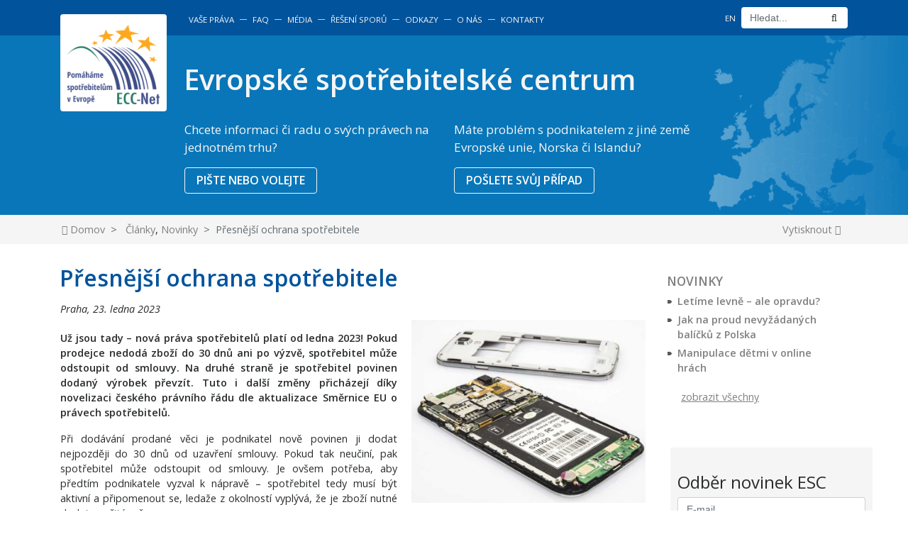

--- FILE ---
content_type: text/html; charset=UTF-8
request_url: https://evropskyspotrebitel.cz/clanky/presnejsi-ochrana-spotrebitele/
body_size: 9327
content:
<!DOCTYPE html>
<html lang="cs-CZ">
<head>
<meta charset="UTF-8">
<meta http-equiv="X-UA-Compatible" content="IE=edge">
<meta name="viewport" content="width=device-width, initial-scale=1">
<meta name="mobile-web-app-capable" content="yes">
<meta name="apple-mobile-web-app-capable" content="yes">
<meta name="apple-mobile-web-app-title" content="Evropské spotřebitelské centrum - Informace o vašich právech a bezplatná pomoc ve sporech s podnikateli z jiných zemí EU">
<link rel="shortcut icon" href="https://evropskyspotrebitel.gov.cz/favicon.ico">
<link rel="profile" href="http://gmpg.org/xfn/11">
<link rel="pingback" href="https://evropskyspotrebitel.gov.cz/xmlrpc.php">
<link href="https://fonts.googleapis.com/css?family=Open+Sans:400,400i,600,600i&amp;subset=latin-ext" rel="stylesheet">
<script>
(function(i,s,o,g,r,a,m){ i['GoogleAnalyticsObject']=r;i[r]=i[r]||function(){
(i[r].q=i[r].q||[]).push(arguments)},i[r].l=1*new Date();a=s.createElement(o),
m=s.getElementsByTagName(o)[0];a.async=1;a.src=g;m.parentNode.insertBefore(a,m)
})(window,document,'script','https://www.google-analytics.com/analytics.js','ga');
ga('create', 'UA-105007052-1', 'auto');
ga('send', 'pageview');
</script>
<script src='https://www.google.com/recaptcha/api.js'></script>
<title>Přesnější ochrana spotřebitele &#8211; Evropské spotřebitelské centrum</title>
<meta name='robots' content='max-image-preview:large' />
<link rel='dns-prefetch' href='//evropskyspotrebitel.gov.cz' />
<link rel='dns-prefetch' href='//s.w.org' />
<script type="text/javascript">
window._wpemojiSettings = {"baseUrl":"https:\/\/s.w.org\/images\/core\/emoji\/13.1.0\/72x72\/","ext":".png","svgUrl":"https:\/\/s.w.org\/images\/core\/emoji\/13.1.0\/svg\/","svgExt":".svg","source":{"concatemoji":"https:\/\/evropskyspotrebitel.gov.cz\/wp-includes\/js\/wp-emoji-release.min.js?ver=5.8.10"}};
!function(e,a,t){var n,r,o,i=a.createElement("canvas"),p=i.getContext&&i.getContext("2d");function s(e,t){var a=String.fromCharCode;p.clearRect(0,0,i.width,i.height),p.fillText(a.apply(this,e),0,0);e=i.toDataURL();return p.clearRect(0,0,i.width,i.height),p.fillText(a.apply(this,t),0,0),e===i.toDataURL()}function c(e){var t=a.createElement("script");t.src=e,t.defer=t.type="text/javascript",a.getElementsByTagName("head")[0].appendChild(t)}for(o=Array("flag","emoji"),t.supports={everything:!0,everythingExceptFlag:!0},r=0;r<o.length;r++)t.supports[o[r]]=function(e){if(!p||!p.fillText)return!1;switch(p.textBaseline="top",p.font="600 32px Arial",e){case"flag":return s([127987,65039,8205,9895,65039],[127987,65039,8203,9895,65039])?!1:!s([55356,56826,55356,56819],[55356,56826,8203,55356,56819])&&!s([55356,57332,56128,56423,56128,56418,56128,56421,56128,56430,56128,56423,56128,56447],[55356,57332,8203,56128,56423,8203,56128,56418,8203,56128,56421,8203,56128,56430,8203,56128,56423,8203,56128,56447]);case"emoji":return!s([10084,65039,8205,55357,56613],[10084,65039,8203,55357,56613])}return!1}(o[r]),t.supports.everything=t.supports.everything&&t.supports[o[r]],"flag"!==o[r]&&(t.supports.everythingExceptFlag=t.supports.everythingExceptFlag&&t.supports[o[r]]);t.supports.everythingExceptFlag=t.supports.everythingExceptFlag&&!t.supports.flag,t.DOMReady=!1,t.readyCallback=function(){t.DOMReady=!0},t.supports.everything||(n=function(){t.readyCallback()},a.addEventListener?(a.addEventListener("DOMContentLoaded",n,!1),e.addEventListener("load",n,!1)):(e.attachEvent("onload",n),a.attachEvent("onreadystatechange",function(){"complete"===a.readyState&&t.readyCallback()})),(n=t.source||{}).concatemoji?c(n.concatemoji):n.wpemoji&&n.twemoji&&(c(n.twemoji),c(n.wpemoji)))}(window,document,window._wpemojiSettings);
</script>
<style type="text/css">
img.wp-smiley,
img.emoji {
display: inline !important;
border: none !important;
box-shadow: none !important;
height: 1em !important;
width: 1em !important;
margin: 0 .07em !important;
vertical-align: -0.1em !important;
background: none !important;
padding: 0 !important;
}
</style>
<link rel='stylesheet' id='font-awesome-css'  href='https://evropskyspotrebitel.gov.cz/wp-content/plugins/menu-icons/vendor/codeinwp/icon-picker/css/types/font-awesome.min.css?ver=4.7.0' type='text/css' media='all' />
<link rel='stylesheet' id='menu-icons-extra-css'  href='https://evropskyspotrebitel.gov.cz/wp-content/plugins/menu-icons/css/extra.min.css?ver=0.12.8' type='text/css' media='all' />
<link rel='stylesheet' id='wp-block-library-css'  href='https://evropskyspotrebitel.gov.cz/wp-includes/css/dist/block-library/style.min.css?ver=5.8.10' type='text/css' media='all' />
<link rel='stylesheet' id='simple-sitemap-css-css'  href='https://evropskyspotrebitel.gov.cz/wp-content/plugins/simple-sitemap/lib/assets/css/simple-sitemap.css?ver=5.8.10' type='text/css' media='all' />
<link rel='stylesheet' id='understrap-styles-css'  href='https://evropskyspotrebitel.gov.cz/wp-content/themes/esc/css/theme.min.css?ver=5.8.10' type='text/css' media='all' />
<link rel='stylesheet' id='esc-print-css'  href='https://evropskyspotrebitel.gov.cz/wp-content/themes/esc/css/print.min.css?ver=5.8.10' type='text/css' media='print' />
<link rel='stylesheet' id='datepicker-css'  href='https://evropskyspotrebitel.gov.cz/node_modules/bootstrap-datepicker/dist/css/bootstrap-datepicker.min.css?ver=5.8.10' type='text/css' media='all' />
<script type='text/javascript' src='https://evropskyspotrebitel.gov.cz/wp-includes/js/jquery/jquery.min.js?ver=3.6.0' id='jquery-core-js'></script>
<script type='text/javascript' src='https://evropskyspotrebitel.gov.cz/wp-includes/js/jquery/jquery-migrate.min.js?ver=3.3.2' id='jquery-migrate-js'></script>
<script type='text/javascript' src='https://evropskyspotrebitel.gov.cz/wp-content/themes/esc/js/modernizr.js?ver=5.8.10' id='modernizr-js'></script>
<script type='text/javascript' src='https://evropskyspotrebitel.gov.cz/node_modules/bootstrap-datepicker/dist/js/bootstrap-datepicker.min.js?ver=5.8.10' id='datepicker-js'></script>
<script type='text/javascript' src='https://evropskyspotrebitel.gov.cz/node_modules/bootstrap-datepicker/dist/locales/bootstrap-datepicker.cs.min.js?ver=5.8.10' id='datepicker-cs-js'></script>
<script type='text/javascript' src='https://evropskyspotrebitel.gov.cz/wp-content/themes/esc/js/script.min.js?ver=5.8.10' id='esc-script-js'></script>
<link rel="https://api.w.org/" href="https://evropskyspotrebitel.gov.cz/wp-json/" /><link rel="alternate" type="application/json" href="https://evropskyspotrebitel.gov.cz/wp-json/wp/v2/posts/3238" /><link rel="canonical" href="https://evropskyspotrebitel.gov.cz/clanky/presnejsi-ochrana-spotrebitele/" />
<link rel="alternate" type="application/json+oembed" href="https://evropskyspotrebitel.gov.cz/wp-json/oembed/1.0/embed?url=https%3A%2F%2Fevropskyspotrebitel.gov.cz%2Fclanky%2Fpresnejsi-ochrana-spotrebitele%2F" />
<link rel="alternate" type="text/xml+oembed" href="https://evropskyspotrebitel.gov.cz/wp-json/oembed/1.0/embed?url=https%3A%2F%2Fevropskyspotrebitel.gov.cz%2Fclanky%2Fpresnejsi-ochrana-spotrebitele%2F&#038;format=xml" />
<!-- Jetpack Open Graph Tags -->
<meta property="og:type" content="article" />
<meta property="og:title" content="Přesnější ochrana spotřebitele" />
<meta property="og:url" content="https://evropskyspotrebitel.gov.cz/clanky/presnejsi-ochrana-spotrebitele/" />
<meta property="og:description" content="Už jsou tady &#8211; nová práva spotřebitelů platí od ledna 2023! Pokud prodejce nedodá zboží do 30 dnů ani po výzvě, spotřebitel může odstoupit od smlouvy. Na druhé straně je spotřebitel povinen d…" />
<meta property="article:published_time" content="2023-01-23T12:38:09+00:00" />
<meta property="article:modified_time" content="2023-01-24T08:18:58+00:00" />
<meta property="og:site_name" content="Evropské spotřebitelské centrum" />
<meta property="og:image" content="https://evropskyspotrebitel.gov.cz/wp-content/uploads/2023/01/Wordpress-featured-rozebrany-mobil.jpg" />
<meta property="og:image:width" content="1024" />
<meta property="og:image:height" content="800" />
<meta property="og:locale" content="cs_CZ" />
<meta name="twitter:text:title" content="Přesnější ochrana spotřebitele" />
<meta name="twitter:image" content="https://evropskyspotrebitel.gov.cz/wp-content/uploads/2023/01/Wordpress-featured-rozebrany-mobil.jpg?w=640" />
<meta name="twitter:card" content="summary_large_image" />
<!-- End Jetpack Open Graph Tags -->
</head>
<body class="post-template-default single single-post postid-3238 single-format-standard group-blog">
<div class="hfeed site" id="page">
<!-- ******************* The Navbar Area ******************* -->
<nav class="wrapper navbar navbar-toggleable-sm navbar-inverse bg-primary" id="wrapper-navbar">
<div class="container">
<div class="row">
<div class="col-12 col-md-2" id="navbarBase">
<a class="skip-link screen-reader-text sr-only" href="#content">Přeskočit na obsah</a>
<a href="https://evropskyspotrebitel.gov.cz/" class="navbar-brand">
<img src="https://evropskyspotrebitel.gov.cz/img/esc_logo.png" class="img-fluid rounded">
</a>
<button class="navbar-toggler pull-right" type="button" data-toggle="collapse" data-target="#navbarContent" aria-controls="navbarContent" aria-expanded="false" aria-label="Toggle navigation">
<span class="navbar-toggler-icon"><i class="fa fa-bars fa-lg" aria-hidden="true"></i></span>
</button>
</div>
<section class="collapse navbar-collapse col-12 col-md-10" id="navbarContent">
<ul id="menu-navbar_cz" class="navbar-nav mr-auto"><li id="menu-item-45" class="menu-item menu-item-type-post_type menu-item-object-page current-post-parent menu-item-has-children nav-item menu-item-45 dropdown"><a title="Vaše práva" href="#" data-toggle="dropdown" class="nav-link dropdown-toggle">Vaše práva <span class="caret"></span></a><span class="navbar-text separator">&horbar;</span>
<ul class=" dropdown-menu" role="menu">
<li id="menu-item-1436" class="menu-item menu-item-type-taxonomy menu-item-object-category nav-item menu-item-1436"><a title="Nákupy online" href="https://evropskyspotrebitel.gov.cz/./nakupy-online/" class="nav-link">Nákupy online</a><span class="navbar-text separator">&horbar;</span></li>
<li id="menu-item-1437" class="menu-item menu-item-type-taxonomy menu-item-object-category nav-item menu-item-1437"><a title="Nákupy v EU" href="https://evropskyspotrebitel.gov.cz/./nakupy-v-eu/" class="nav-link">Nákupy v EU</a><span class="navbar-text separator">&horbar;</span></li>
<li id="menu-item-1435" class="menu-item menu-item-type-taxonomy menu-item-object-category nav-item menu-item-1435"><a title="Práva cestujících" href="https://evropskyspotrebitel.gov.cz/./letecka-doprava/" class="nav-link">Práva cestujících</a><span class="navbar-text separator">&horbar;</span></li>
<li id="menu-item-1438" class="menu-item menu-item-type-taxonomy menu-item-object-category nav-item menu-item-1438"><a title="Zájezdy, ubytování" href="https://evropskyspotrebitel.gov.cz/./zajezdy-ubytovani/" class="nav-link">Zájezdy, ubytování</a><span class="navbar-text separator">&horbar;</span></li>
<li id="menu-item-1434" class="menu-item menu-item-type-taxonomy menu-item-object-category nav-item menu-item-1434"><a title="Auto-moto" href="https://evropskyspotrebitel.gov.cz/./auto-moto/" class="nav-link">Auto-moto</a><span class="navbar-text separator">&horbar;</span></li>
<li id="menu-item-1439" class="menu-item menu-item-type-taxonomy menu-item-object-category nav-item menu-item-1439"><a title="Cesty do EU" href="https://evropskyspotrebitel.gov.cz/./cesty-do-eu/" class="nav-link">Cesty do EU</a><span class="navbar-text separator">&horbar;</span></li>
<li id="menu-item-1440" class="menu-item menu-item-type-taxonomy menu-item-object-category nav-item menu-item-1440"><a title="Telekomunikace" href="https://evropskyspotrebitel.gov.cz/./telekomunikace/" class="nav-link">Telekomunikace</a><span class="navbar-text separator">&horbar;</span></li>
<li id="menu-item-1634" class="menu-item menu-item-type-post_type menu-item-object-page nav-item menu-item-1634"><a title="Legislativa" href="https://evropskyspotrebitel.gov.cz/legislativa/" class="nav-link">Legislativa</a><span class="navbar-text separator">&horbar;</span></li>
</ul>
</li>
<li id="menu-item-44" class="menu-item menu-item-type-post_type menu-item-object-page nav-item menu-item-44"><a title="FAQ" href="https://evropskyspotrebitel.gov.cz/faq/" class="nav-link">FAQ</a><span class="navbar-text separator">&horbar;</span></li>
<li id="menu-item-43" class="menu-item menu-item-type-post_type menu-item-object-page menu-item-has-children nav-item menu-item-43 dropdown"><a title="Média" href="#" data-toggle="dropdown" class="nav-link dropdown-toggle">Média <span class="caret"></span></a><span class="navbar-text separator">&horbar;</span>
<ul class=" dropdown-menu" role="menu">
<li id="menu-item-180" class="menu-item menu-item-type-taxonomy menu-item-object-category current-post-ancestor current-menu-parent current-post-parent nav-item menu-item-180"><a title="Články" href="https://evropskyspotrebitel.gov.cz/./clanky/" class="nav-link">Články</a><span class="navbar-text separator">&horbar;</span></li>
<li id="menu-item-848" class="menu-item menu-item-type-taxonomy menu-item-object-category nav-item menu-item-848"><a title="Tiskové zprávy" href="https://evropskyspotrebitel.gov.cz/./tiskove-zpravy/" class="nav-link">Tiskové zprávy</a><span class="navbar-text separator">&horbar;</span></li>
<li id="menu-item-1637" class="menu-item menu-item-type-taxonomy menu-item-object-category nav-item menu-item-1637"><a title="Publikace ESC ČR" href="https://evropskyspotrebitel.gov.cz/./publikace-esc-cr/" class="nav-link">Publikace ESC ČR</a><span class="navbar-text separator">&horbar;</span></li>
<li id="menu-item-1638" class="menu-item menu-item-type-taxonomy menu-item-object-category nav-item menu-item-1638"><a title="Publikace sítě ESC" href="https://evropskyspotrebitel.gov.cz/./publikace-site-esc/" class="nav-link">Publikace sítě ESC</a><span class="navbar-text separator">&horbar;</span></li>
</ul>
</li>
<li id="menu-item-41" class="menu-item menu-item-type-post_type menu-item-object-page nav-item menu-item-41"><a title="Řešení sporů" href="https://evropskyspotrebitel.gov.cz/reseni-sporu/" class="nav-link">Řešení sporů</a><span class="navbar-text separator">&horbar;</span></li>
<li id="menu-item-40" class="menu-item menu-item-type-post_type menu-item-object-page nav-item menu-item-40"><a title="Odkazy" href="https://evropskyspotrebitel.gov.cz/odkazy/" class="nav-link">Odkazy</a><span class="navbar-text separator">&horbar;</span></li>
<li id="menu-item-39" class="menu-item menu-item-type-post_type menu-item-object-page menu-item-has-children nav-item menu-item-39 dropdown"><a title="O nás" href="#" data-toggle="dropdown" class="nav-link dropdown-toggle">O nás <span class="caret"></span></a><span class="navbar-text separator">&horbar;</span>
<ul class=" dropdown-menu" role="menu">
<li id="menu-item-2252" class="menu-item menu-item-type-post_type menu-item-object-page nav-item menu-item-2252"><a title="Ochrana osobních údajů" href="https://evropskyspotrebitel.gov.cz/o-nas/ochrana-osobnich-udaju/" class="nav-link">Ochrana osobních údajů</a><span class="navbar-text separator">&horbar;</span></li>
<li id="menu-item-2374" class="menu-item menu-item-type-taxonomy menu-item-object-category nav-item menu-item-2374"><a title="Výroční zprávy" href="https://evropskyspotrebitel.gov.cz/./vyrocni-zpravy/" class="nav-link">Výroční zprávy</a><span class="navbar-text separator">&horbar;</span></li>
<li id="menu-item-2397" class="menu-item menu-item-type-taxonomy menu-item-object-category nav-item menu-item-2397"><a title="Síť ESC" href="https://evropskyspotrebitel.gov.cz/./sit-esc/" class="nav-link">Síť ESC</a><span class="navbar-text separator">&horbar;</span></li>
</ul>
</li>
<li id="menu-item-38" class="menu-item menu-item-type-post_type menu-item-object-page nav-item menu-item-38"><a title="Kontakty" href="https://evropskyspotrebitel.gov.cz/kontakty/" class="nav-link">Kontakty</a><span class="navbar-text separator">&horbar;</span></li>
</ul>
<ul class="navbar-nav" id="navbar-language">
<li class="nav-item">
<a class="nav-link" href="https://evropskyspotrebitel.gov.cz/en/">EN</a>
</li>
</ul>
<form method="get" action="https://evropskyspotrebitel.gov.cz/" role="search" class="input-group form-inline search">
<input class="form-control" name="s" type="search" placeholder="Hledat...">
<span class="input-group-btn">
<button class="submit btn btn-secondary" type="submit"><i class="fa fa-search" aria-hidden="true"></i></button>
</span>
</form>
</section>
</div>
</div>
</nav><!-- .site-navigation -->
<header class="wrapper">
<div class="container">
<div class="row">
<div class="col-xl-2"></div>
<header class="col-12 col-xl-10">
<h1><a rel="home" href="https://evropskyspotrebitel.gov.cz/" title="Evropské spotřebitelské centrum">Evropské spotřebitelské centrum</a></h1>
</header>
<div class="col-xl-2"></div>
<section class="col-6 col-xl-4">
<div class="card">
<article class="card-block">
<p class="card-text hidden-sm-down">Chcete informaci či radu o svých právech na jednotném trhu?</p>
<a href="https://evropskyspotrebitel.gov.cz/kontakty/" class="btn btn-primary">PIŠTE NEBO VOLEJTE</a>
</article>
</div>
</section>
<section class="col-6 col-xl-4">
<div class="card">
<article class="card-block">
<p class="card-text hidden-sm-down">Máte problém s podnikatelem z jiné země Evropské unie, Norska či Islandu?</p>
<a href="https://evropskyspotrebitel.gov.cz/co-udelat-nez-nas-kontaktujete/" class="btn btn-primary">POŠLETE SVŮJ PŘÍPAD</a>
</article>
</div>
</section>
</div>
</div>
</header>
<header class="wrapper hidden-sm-down" id="single-header">
<div class="container">
<div class="row">
<div class="col-md-9">
<ol class="breadcrumb">
<li class="breadcrumb-item">
<a href="https://evropskyspotrebitel.gov.cz/"><i class="fa fa-home" aria-hidden="true"></i> Domov</a>
</li>
<li class="breadcrumb-item">
<a href="https://evropskyspotrebitel.gov.cz/./clanky/">Články</a>, 
<a href="https://evropskyspotrebitel.gov.cz/./novinky/">Novinky</a>
</li>
<li class="breadcrumb-item active">Přesnější ochrana spotřebitele</li>
</ol>
</div>
<div class="col-md-3 text-right"><a href="javascript:window.print()">Vytisknout <i class="fa fa-print" aria-hidden="true"></i></a></div>
</div>
</div>
</header>
<section class="wrapper" id="single-wrapper">
<div class="container" id="content" tabindex="-1">
<div class="row">
<!-- Do the left sidebar check -->
<div class="col-12 col-lg-9 content-area" id="primary">
<main class="site-main" id="main">
<article class="post-3238 post type-post status-publish format-standard has-post-thumbnail hentry category-clanky category-novinky" id="post-3238">
<header class="entry-header">
<h1 class="entry-title">Přesnější ochrana spotřebitele</h1>
<div class="entry-meta">
<i>Praha, 
<time datetime="2023-01-23">23. ledna 2023</time></i>
</div><!-- .entry-meta -->
</header><!-- .entry-header -->
<div class="entry-perex">
<div class="thumbnail">
<a href="https://evropskyspotrebitel.gov.cz/wp-content/uploads/2023/01/Wordpress-featured-rozebrany-mobil.jpg"><img src="https://evropskyspotrebitel.gov.cz/wp-content/uploads/2023/01/Wordpress-featured-rozebrany-mobil.jpg" class="attachment-large size-large wp-post-image" alt="" loading="lazy" srcset="https://evropskyspotrebitel.gov.cz/wp-content/uploads/2023/01/Wordpress-featured-rozebrany-mobil.jpg 1024w, https://evropskyspotrebitel.gov.cz/wp-content/uploads/2023/01/Wordpress-featured-rozebrany-mobil-300x234.jpg 300w, https://evropskyspotrebitel.gov.cz/wp-content/uploads/2023/01/Wordpress-featured-rozebrany-mobil-150x117.jpg 150w, https://evropskyspotrebitel.gov.cz/wp-content/uploads/2023/01/Wordpress-featured-rozebrany-mobil-768x600.jpg 768w" sizes="(max-width: 640px) 100vw, 640px" /></a>
</div>
</div>
<div class="entry-content">
<p><strong>Už jsou tady &#8211; nová práva spotřebitelů platí od ledna 2023! Pokud prodejce nedodá zboží do 30 dnů ani po výzvě, spotřebitel může odstoupit od smlouvy. Na druhé straně je spotřebitel povinen dodaný výrobek převzít. Tuto i další změny přicházejí díky novelizaci českého právního řádu dle aktualizace Směrnice EU o právech spotřebitelů. </strong></p>
<p>Při dodávání prodané věci je podnikatel nově povinen ji dodat nejpozději do 30 dnů od uzavření smlouvy. Pokud tak neučiní, pak spotřebitel může odstoupit od smlouvy. Je ovšem potřeba, aby předtím podnikatele vyzval k nápravě – spotřebitel tedy musí být aktivní a připomenout se, ledaže z okolností vyplývá, že je zboží nutné dodat v určitém čase.</p>
<p>A opačně spotřebitel má povinnost zboží převzít, jinak podnikatel může chtít peníze za uskladnění. Spotřebitelé by tedy neměli dělat to, že si objednají z e-shopu věc, kterou si pak nevyzvednou do doby, než prodejce pokusy o dodání vzdá.</p>
<p>Kupující může vytknout vadu, která se na věci projeví v době dvou let od převzetí (u použitých věcí může být zkrácena na 1 rok). Dosud se mělo automaticky za to, že vada byla na reklamované věci už při převzetí, pokud podnikatel neprokázal opak. Nyní se tato lhůta prodlužuje na 12 měsíců. A pokud byla reklamace oprávněná (tedy vyřízena kladně), tak se tato dvouletá lhůta na vytknutí vad prodlužuje o dobu, po kterou spotřebitel nemohl věc užívat. Novinkou je, že soud přizná právo na reklamaci i v případě, že spotřebitel vadu nevytkl bezodkladně po tom, co ji mohl zjistit.</p>
<p>Dále je zjednodušen systém práv, respektive požadavků, které spotřebitel může u podnikatele při reklamaci uplatnit. Občanský zákoník jednoznačně stanoví, že pokud má věc vadu, může kupující (spotřebitel) požadovat její odstranění. Podle své volby může požadovat dodání nově věci nebo opravu. Jediným omezením je, že daný způsob musí být možný. Spotřebitel tedy například nemůže požadovat opravu v případech, kdy není možná, a musí se tak spokojit pouze s dodáním nové věci.</p>
<p>Novinkou je také to, že prodávající nově může ale odmítnout odstranit vadu (ať už opravou či výměnou), pokud je to nemožné nebo nepřiměřené s ohledem na význam vady a hodnotu, kterou by věc měla bez vady.</p>
<p>Kupující může požadovat přiměřenou slevu nebo odstoupit od smlouvy, pokud</p>
<p>a) prodávající vadu odmítl odstranit nebo ji neodstranil</p>
<p>b) se vada projeví opakovaně</p>
<p>c) je vada podstatným porušením smlouvy, nebo</p>
<p>d) je z prohlášení prodávajícího nebo z okolností zjevné, že vada nebude odstraněna v přiměřené době nebo bez značných obtíží pro kupujícího. Leda, že by vada nebyla významnou.</p>
<p>O právech spotřebitelů týkajících se digitálního zboží a služeb s ním spojených se budeme věnovat v článku Evropského spotřebitelského centra pro únorové vydání časopisu dTest.</p>
<br>
</div><!-- .entry-content -->
<footer class="entry-footer">
</footer><!-- .entry-footer -->
</article><!-- #post-## -->
</main><!-- #main -->
</div><!-- #primary -->
<!-- Do the right sidebar check -->
<section class="col-12 col-lg-3 widget-area" id="right-sidebar" role="complementary">
<figure class="posts-list" id="posts-news">
<figcaption>
<a href="https://evropskyspotrebitel.gov.cz/./novinky/">Novinky</a>
</figcaption>
<ul>
<li>
<a href="https://evropskyspotrebitel.gov.cz/clanky/letime-levne-ale-opravdu/">Letíme levně – ale opravdu?</a>
</li>
<li>
<a href="https://evropskyspotrebitel.gov.cz/novinky/jak-na-proud-nevyzadanych-balicku-z-polska/">Jak na proud nevyžádaných balíčků z Polska</a>
</li>
<li>
<a href="https://evropskyspotrebitel.gov.cz/novinky/manipulace-detmi-v-online-hrach/">Manipulace dětmi v online hrách</a>
</li>
</ul>
</figure>
<p class="posts-list"><a href="https://evropskyspotrebitel.gov.cz/./novinky/" class="link-underline">zobrazit všechny</a></p>	
<div class="row">
<aside id="text-6" class="widget widget_text">			<div class="textwidget">
<div id="fb-root"></div>
<script>
(function(d, s, id) {
var js, fjs = d.getElementsByTagName(s)[0];
if(d.getElementById(id)) return;
js = d.createElement(s); js.id = id;
js.src = "//connect.facebook.net/" + "cs_CZ" + "/sdk.js#xfbml=1&version=v2.10&appId=1978568559043393";
fjs.parentNode.insertBefore(js, fjs);
}(document, 'script', 'facebook-jssdk'));
</script>
<div class="fb-page mx-auto d-block" data-href="https://www.facebook.com/esccr/" data-tabs="timeline" data-height="450px" data-small-header="false" data-adapt-container-width="true" data-hide-cover="false" data-show-facepile="true">
<blockquote cite="https://www.facebook.com/esccr/" class="fb-xfbml-parse-ignore">
<a href="https://www.facebook.com/esccr/"><i class="fa fa-facebook-official" aria-hidden="true"></i> Evropské spotřebitelské centrum pro ČR</a>
</blockquote>
</div>
</div>
</aside><aside id="text-10" class="widget widget_text"><h3 class="widget-title">Odběr novinek ESC</h3>			<div class="textwidget">
<form class="subscribe">
<div class="form-group row">
<span class='col-sm-12'>
<input type="email" placeholder="E-mail" class="form-control" id="recaptcha-email">
</span>
</div>
<div class="form-group row" id="recap" style="display: none;">
<div class="col-sm-12">
<div class="g-recaptcha" data-sitekey="6LfIYVsUAAAAAKTwCG-_WsdxDY75rGe2EJsY2HBZ"></div>
</div>
</div>
<div class="form-group row">
<span class='col-sm-12'>
<button type="button" id="show-modal" class="btn btn-info">Přihlásit k odběru</button>
</span>
</div>
</form>
<div class="modal fade" id="email-modal">
<div class="modal-dialog">
<div class="modal-content">
<div class="modal-header">
<h4>Odběr novinek ESC</h4>
<button type="button" class="close" data-dismiss="modal" aria-label="Close">
<i class="fa fa-times" aria-hidden="true"></i>
</button>
</div>
<div class="modal-body">
<form action="" method="post" class="subscribe">
<input type="email" name="email" placeholder="E-mail" class="form-control" id="frm-email" required data-nette-rules='[{"op":":filled","msg":"This field is required."},{"op":":email","msg":"Prosím zadejte platnou emailovou adresu."}]'>
<div id="captcha" style="margin: 5px 0;"></div>
<input type="submit" name="send" class="btn btn-info" value="Přihlásit k odběru">
<!--[if IE]><input type=IEbug disabled style="display:none"><![endif]-->
</form>
</div>
</div>
</div>
</div>
<script>
jQuery(document).ready(function() {
jQuery("form.subscribe").parent().parent().addClass("newsletter");
jQuery("#show-modal").click(function() {
if(jQuery("#recaptcha-email").val() != ""){
jQuery("#email-modal").modal("show");
}				
});
jQuery('#email-modal').on('shown.bs.modal', function () {
jQuery("#frm-email").val(jQuery("#recaptcha-email").val());
grecaptcha.render("captcha", { sitekey: "6LfIYVsUAAAAAKTwCG-_WsdxDY75rGe2EJsY2HBZ", theme: "light"});
});
});
</script>
<p>Vámi uvedená e-mailová adresa bude použita pouze pro zasílání Novinek ESC a nebude předána třetím stranám.</p>
</div>
</aside><aside id="text-8" class="widget widget_text">			<div class="textwidget">
<a href="https://evropskyspotrebitel.gov.cz/ecc-net-travel-test/" class="banner"><img src="https://evropskyspotrebitel.gov.cz/img/apps/banner.jpg" class="img-fluid mx-auto d-block"></a>
</div>
</aside>		<script>
jQuery(document).ready(function() {
jQuery("aside.widget").addClass("col-12 col-md-5 col-lg-12");
jQuery("aside#text-7").addClass("hidden-md-down");
});
</script>
</div>
</section><!-- #secondary -->
<script>jQuery("#right-sidebar").addClass("hidden-sm-down");</script>
</div><!-- .row -->
</section><!-- Container end -->
</div><!-- Wrapper end -->

<footer class="wrapper" id="wrapper-footer">
<nav class="container">
<div class="row">
<section class="col-12 hidden-md-up title">ESC pro ČR</section>
<section class="col-12 col-sm-6 col-md-3 col-lg-2">
<ul class="list-unstyled">
<li><a href="https://evropskyspotrebitel.gov.cz/vase-prava/">Vaše práva</a></li>
<li><a href="https://evropskyspotrebitel.gov.cz/./nakupy-online/">Nákupy online</a></li>
<li><a href="https://evropskyspotrebitel.gov.cz/./cesty-do-eu/">Cesty do EU</a></li>
<li><a href="https://evropskyspotrebitel.gov.cz/./nakupy-v-eu/">Nákupy v EU</a></li>
</ul>
</section>
<section class="col-12 col-sm-6 col-md-3 col-lg-2">
<ul class="list-unstyled">
<li><a href="https://evropskyspotrebitel.gov.cz/./auto-moto/">Auto-moto</a></li>
<li><a href="https://evropskyspotrebitel.gov.cz/./letecka-doprava/">Práva cestujících</a></li>
<li><a href="https://evropskyspotrebitel.gov.cz/./telekomunikace/">Telekomunikace</a></li>
<li><a href="https://evropskyspotrebitel.gov.cz/./zajezdy-ubytovani/">Zájezdy, ubytování</a></li>
</ul>
</section>
<section class="col-12 col-sm-6 col-md-3 col-lg-2">
<ul class="list-unstyled">
<li><a href="https://evropskyspotrebitel.gov.cz/media/">Média</a></li>
<li><a href="https://evropskyspotrebitel.gov.cz/reseni-sporu/">Řešení sporů</a></li>
<li><a href="https://evropskyspotrebitel.gov.cz/./legislativa-cr/">Legislativa ČR</a></li>
<li><a href="https://evropskyspotrebitel.gov.cz/./evropske-predpisy/">Evropské předpisy</a></li>
</ul>
</section>
<section class="col-12 col-sm-6 col-md-3 col-lg-2">
<ul class="list-unstyled">
<li><a href="https://evropskyspotrebitel.gov.cz/odkazy/">Odkazy</a></li>
<li><a href="https://evropskyspotrebitel.gov.cz/o-nas/">O nás</a></li>
<li><a href="https://evropskyspotrebitel.gov.cz/kontakty/">Kontakty</a></li>
</ul>
</section>
<div class="col-12 col-lg-2"></div>
<section class="col-12 col-lg-2 social-links">
<ul class="list-unstyled">
<li><a href="https://www.facebook.com/esccr">Facebook <i class="fa fa-facebook-square" aria-hidden="true"></i></a></li>
<li><a style="display:flex;gap:0.75rem;justify-content:flex-end;align-items:center;" href="https://x.com/EvrSpotrCentrum">
X <svg style="margin-right:-2px;" xmlns="http://www.w3.org/2000/svg" width="28" viewBox="0 0 512 512"><!--!Font Awesome Free 6.7.2 by @fontawesome - https://fontawesome.com License - https://fontawesome.com/license/free Copyright 2025 Fonticons, Inc.--><path fill="#fff" d="M389.2 48h70.6L305.6 224.2 487 464H345L233.7 318.6 106.5 464H35.8L200.7 275.5 26.8 48H172.4L272.9 180.9 389.2 48zM364.4 421.8h39.1L151.1 88h-42L364.4 421.8z"></path></svg></a></li>
<li><a href="https://www.youtube.com/user/EvrSpotrCentrum">YouTube <i class="fa fa-youtube-play" aria-hidden="true"></i></a></li>
</ul>
</section>
<section class="col-12 hidden-sm-up">
<ul class="list-unstyled">
<li><a href="#" id="mobileToDesktop">Zobrazit celou stránku</a></li>
<li><a href="#" id="desktopToMobile" style="display:none;">Zobrazit mobilní stránku</a></li>
<li><a href="#page">Nahoru &uarr;</a></li>
</ul>
</section>
</div>
</nav>
</footer>
<footer class="wrapper" id="wrapper-copyright">
<div class="container">
<div class="row">
<p class="col-12 col-xl-7 copyright">Copyright &copy; 2017
<br class="hidden-sm-up">
&middot; Evropské spotřebitelské centrum pro ČR
<br class="hidden-sm-up">
&middot; <a href="https://evropskyspotrebitel.gov.cz/prohlaseni-o-pristupnosti/">Prohlášení o přístupnosti</a>
</p>
<section class="col-12 col-xl-5 logos">
<a href="https://ec.europa.eu/info/live-work-travel-eu/consumers/resolve-your-consumer-complaint/european-consumer-centres-network_en#find-the-consumer-centre-in-your-country">
<img src="https://evropskyspotrebitel.gov.cz/img/logo-esc.svg" alt="ESC">
</a><br class="hidden-sm-up">
<a href="https://europa.eu">
<img src="https://evropskyspotrebitel.gov.cz/img/logo-eu.png" alt="EU">
</a><br class="hidden-sm-up">
<a href="https://www.coi.cz">
<img src="https://evropskyspotrebitel.gov.cz/img/logo-coi-nove.png" alt="ČOI" style="height: 100px !important;">
</a>
</section>
</div>
</div>
</footer>
</div><!-- #page -->
<script type='text/javascript' src='https://evropskyspotrebitel.gov.cz/wp-content/themes/understrap/js/theme.min.js?ver=0.6.2.1499860381' id='understrap-scripts-js'></script>
<script type='text/javascript' src='https://evropskyspotrebitel.gov.cz/wp-includes/js/wp-embed.min.js?ver=5.8.10' id='wp-embed-js'></script>
<script type='text/javascript'>
(function() {
var expirationDate = new Date();
expirationDate.setTime( expirationDate.getTime() + 31536000 * 1000 );
document.cookie = "pll_language=cz; expires=" + expirationDate.toUTCString() + "; path=/; secure; SameSite=Lax";
}());
</script>
</body>
</html><!-- WP Fastest Cache file was created in 0.29929494857788 seconds, on 19-08-25 0:42:18 --><!-- via php -->

--- FILE ---
content_type: text/html; charset=utf-8
request_url: https://www.google.com/recaptcha/api2/anchor?ar=1&k=6LfIYVsUAAAAAKTwCG-_WsdxDY75rGe2EJsY2HBZ&co=aHR0cHM6Ly9ldnJvcHNreXNwb3RyZWJpdGVsLmN6OjQ0Mw..&hl=en&v=PoyoqOPhxBO7pBk68S4YbpHZ&size=normal&anchor-ms=20000&execute-ms=30000&cb=87l1ipc4ufe6
body_size: 49310
content:
<!DOCTYPE HTML><html dir="ltr" lang="en"><head><meta http-equiv="Content-Type" content="text/html; charset=UTF-8">
<meta http-equiv="X-UA-Compatible" content="IE=edge">
<title>reCAPTCHA</title>
<style type="text/css">
/* cyrillic-ext */
@font-face {
  font-family: 'Roboto';
  font-style: normal;
  font-weight: 400;
  font-stretch: 100%;
  src: url(//fonts.gstatic.com/s/roboto/v48/KFO7CnqEu92Fr1ME7kSn66aGLdTylUAMa3GUBHMdazTgWw.woff2) format('woff2');
  unicode-range: U+0460-052F, U+1C80-1C8A, U+20B4, U+2DE0-2DFF, U+A640-A69F, U+FE2E-FE2F;
}
/* cyrillic */
@font-face {
  font-family: 'Roboto';
  font-style: normal;
  font-weight: 400;
  font-stretch: 100%;
  src: url(//fonts.gstatic.com/s/roboto/v48/KFO7CnqEu92Fr1ME7kSn66aGLdTylUAMa3iUBHMdazTgWw.woff2) format('woff2');
  unicode-range: U+0301, U+0400-045F, U+0490-0491, U+04B0-04B1, U+2116;
}
/* greek-ext */
@font-face {
  font-family: 'Roboto';
  font-style: normal;
  font-weight: 400;
  font-stretch: 100%;
  src: url(//fonts.gstatic.com/s/roboto/v48/KFO7CnqEu92Fr1ME7kSn66aGLdTylUAMa3CUBHMdazTgWw.woff2) format('woff2');
  unicode-range: U+1F00-1FFF;
}
/* greek */
@font-face {
  font-family: 'Roboto';
  font-style: normal;
  font-weight: 400;
  font-stretch: 100%;
  src: url(//fonts.gstatic.com/s/roboto/v48/KFO7CnqEu92Fr1ME7kSn66aGLdTylUAMa3-UBHMdazTgWw.woff2) format('woff2');
  unicode-range: U+0370-0377, U+037A-037F, U+0384-038A, U+038C, U+038E-03A1, U+03A3-03FF;
}
/* math */
@font-face {
  font-family: 'Roboto';
  font-style: normal;
  font-weight: 400;
  font-stretch: 100%;
  src: url(//fonts.gstatic.com/s/roboto/v48/KFO7CnqEu92Fr1ME7kSn66aGLdTylUAMawCUBHMdazTgWw.woff2) format('woff2');
  unicode-range: U+0302-0303, U+0305, U+0307-0308, U+0310, U+0312, U+0315, U+031A, U+0326-0327, U+032C, U+032F-0330, U+0332-0333, U+0338, U+033A, U+0346, U+034D, U+0391-03A1, U+03A3-03A9, U+03B1-03C9, U+03D1, U+03D5-03D6, U+03F0-03F1, U+03F4-03F5, U+2016-2017, U+2034-2038, U+203C, U+2040, U+2043, U+2047, U+2050, U+2057, U+205F, U+2070-2071, U+2074-208E, U+2090-209C, U+20D0-20DC, U+20E1, U+20E5-20EF, U+2100-2112, U+2114-2115, U+2117-2121, U+2123-214F, U+2190, U+2192, U+2194-21AE, U+21B0-21E5, U+21F1-21F2, U+21F4-2211, U+2213-2214, U+2216-22FF, U+2308-230B, U+2310, U+2319, U+231C-2321, U+2336-237A, U+237C, U+2395, U+239B-23B7, U+23D0, U+23DC-23E1, U+2474-2475, U+25AF, U+25B3, U+25B7, U+25BD, U+25C1, U+25CA, U+25CC, U+25FB, U+266D-266F, U+27C0-27FF, U+2900-2AFF, U+2B0E-2B11, U+2B30-2B4C, U+2BFE, U+3030, U+FF5B, U+FF5D, U+1D400-1D7FF, U+1EE00-1EEFF;
}
/* symbols */
@font-face {
  font-family: 'Roboto';
  font-style: normal;
  font-weight: 400;
  font-stretch: 100%;
  src: url(//fonts.gstatic.com/s/roboto/v48/KFO7CnqEu92Fr1ME7kSn66aGLdTylUAMaxKUBHMdazTgWw.woff2) format('woff2');
  unicode-range: U+0001-000C, U+000E-001F, U+007F-009F, U+20DD-20E0, U+20E2-20E4, U+2150-218F, U+2190, U+2192, U+2194-2199, U+21AF, U+21E6-21F0, U+21F3, U+2218-2219, U+2299, U+22C4-22C6, U+2300-243F, U+2440-244A, U+2460-24FF, U+25A0-27BF, U+2800-28FF, U+2921-2922, U+2981, U+29BF, U+29EB, U+2B00-2BFF, U+4DC0-4DFF, U+FFF9-FFFB, U+10140-1018E, U+10190-1019C, U+101A0, U+101D0-101FD, U+102E0-102FB, U+10E60-10E7E, U+1D2C0-1D2D3, U+1D2E0-1D37F, U+1F000-1F0FF, U+1F100-1F1AD, U+1F1E6-1F1FF, U+1F30D-1F30F, U+1F315, U+1F31C, U+1F31E, U+1F320-1F32C, U+1F336, U+1F378, U+1F37D, U+1F382, U+1F393-1F39F, U+1F3A7-1F3A8, U+1F3AC-1F3AF, U+1F3C2, U+1F3C4-1F3C6, U+1F3CA-1F3CE, U+1F3D4-1F3E0, U+1F3ED, U+1F3F1-1F3F3, U+1F3F5-1F3F7, U+1F408, U+1F415, U+1F41F, U+1F426, U+1F43F, U+1F441-1F442, U+1F444, U+1F446-1F449, U+1F44C-1F44E, U+1F453, U+1F46A, U+1F47D, U+1F4A3, U+1F4B0, U+1F4B3, U+1F4B9, U+1F4BB, U+1F4BF, U+1F4C8-1F4CB, U+1F4D6, U+1F4DA, U+1F4DF, U+1F4E3-1F4E6, U+1F4EA-1F4ED, U+1F4F7, U+1F4F9-1F4FB, U+1F4FD-1F4FE, U+1F503, U+1F507-1F50B, U+1F50D, U+1F512-1F513, U+1F53E-1F54A, U+1F54F-1F5FA, U+1F610, U+1F650-1F67F, U+1F687, U+1F68D, U+1F691, U+1F694, U+1F698, U+1F6AD, U+1F6B2, U+1F6B9-1F6BA, U+1F6BC, U+1F6C6-1F6CF, U+1F6D3-1F6D7, U+1F6E0-1F6EA, U+1F6F0-1F6F3, U+1F6F7-1F6FC, U+1F700-1F7FF, U+1F800-1F80B, U+1F810-1F847, U+1F850-1F859, U+1F860-1F887, U+1F890-1F8AD, U+1F8B0-1F8BB, U+1F8C0-1F8C1, U+1F900-1F90B, U+1F93B, U+1F946, U+1F984, U+1F996, U+1F9E9, U+1FA00-1FA6F, U+1FA70-1FA7C, U+1FA80-1FA89, U+1FA8F-1FAC6, U+1FACE-1FADC, U+1FADF-1FAE9, U+1FAF0-1FAF8, U+1FB00-1FBFF;
}
/* vietnamese */
@font-face {
  font-family: 'Roboto';
  font-style: normal;
  font-weight: 400;
  font-stretch: 100%;
  src: url(//fonts.gstatic.com/s/roboto/v48/KFO7CnqEu92Fr1ME7kSn66aGLdTylUAMa3OUBHMdazTgWw.woff2) format('woff2');
  unicode-range: U+0102-0103, U+0110-0111, U+0128-0129, U+0168-0169, U+01A0-01A1, U+01AF-01B0, U+0300-0301, U+0303-0304, U+0308-0309, U+0323, U+0329, U+1EA0-1EF9, U+20AB;
}
/* latin-ext */
@font-face {
  font-family: 'Roboto';
  font-style: normal;
  font-weight: 400;
  font-stretch: 100%;
  src: url(//fonts.gstatic.com/s/roboto/v48/KFO7CnqEu92Fr1ME7kSn66aGLdTylUAMa3KUBHMdazTgWw.woff2) format('woff2');
  unicode-range: U+0100-02BA, U+02BD-02C5, U+02C7-02CC, U+02CE-02D7, U+02DD-02FF, U+0304, U+0308, U+0329, U+1D00-1DBF, U+1E00-1E9F, U+1EF2-1EFF, U+2020, U+20A0-20AB, U+20AD-20C0, U+2113, U+2C60-2C7F, U+A720-A7FF;
}
/* latin */
@font-face {
  font-family: 'Roboto';
  font-style: normal;
  font-weight: 400;
  font-stretch: 100%;
  src: url(//fonts.gstatic.com/s/roboto/v48/KFO7CnqEu92Fr1ME7kSn66aGLdTylUAMa3yUBHMdazQ.woff2) format('woff2');
  unicode-range: U+0000-00FF, U+0131, U+0152-0153, U+02BB-02BC, U+02C6, U+02DA, U+02DC, U+0304, U+0308, U+0329, U+2000-206F, U+20AC, U+2122, U+2191, U+2193, U+2212, U+2215, U+FEFF, U+FFFD;
}
/* cyrillic-ext */
@font-face {
  font-family: 'Roboto';
  font-style: normal;
  font-weight: 500;
  font-stretch: 100%;
  src: url(//fonts.gstatic.com/s/roboto/v48/KFO7CnqEu92Fr1ME7kSn66aGLdTylUAMa3GUBHMdazTgWw.woff2) format('woff2');
  unicode-range: U+0460-052F, U+1C80-1C8A, U+20B4, U+2DE0-2DFF, U+A640-A69F, U+FE2E-FE2F;
}
/* cyrillic */
@font-face {
  font-family: 'Roboto';
  font-style: normal;
  font-weight: 500;
  font-stretch: 100%;
  src: url(//fonts.gstatic.com/s/roboto/v48/KFO7CnqEu92Fr1ME7kSn66aGLdTylUAMa3iUBHMdazTgWw.woff2) format('woff2');
  unicode-range: U+0301, U+0400-045F, U+0490-0491, U+04B0-04B1, U+2116;
}
/* greek-ext */
@font-face {
  font-family: 'Roboto';
  font-style: normal;
  font-weight: 500;
  font-stretch: 100%;
  src: url(//fonts.gstatic.com/s/roboto/v48/KFO7CnqEu92Fr1ME7kSn66aGLdTylUAMa3CUBHMdazTgWw.woff2) format('woff2');
  unicode-range: U+1F00-1FFF;
}
/* greek */
@font-face {
  font-family: 'Roboto';
  font-style: normal;
  font-weight: 500;
  font-stretch: 100%;
  src: url(//fonts.gstatic.com/s/roboto/v48/KFO7CnqEu92Fr1ME7kSn66aGLdTylUAMa3-UBHMdazTgWw.woff2) format('woff2');
  unicode-range: U+0370-0377, U+037A-037F, U+0384-038A, U+038C, U+038E-03A1, U+03A3-03FF;
}
/* math */
@font-face {
  font-family: 'Roboto';
  font-style: normal;
  font-weight: 500;
  font-stretch: 100%;
  src: url(//fonts.gstatic.com/s/roboto/v48/KFO7CnqEu92Fr1ME7kSn66aGLdTylUAMawCUBHMdazTgWw.woff2) format('woff2');
  unicode-range: U+0302-0303, U+0305, U+0307-0308, U+0310, U+0312, U+0315, U+031A, U+0326-0327, U+032C, U+032F-0330, U+0332-0333, U+0338, U+033A, U+0346, U+034D, U+0391-03A1, U+03A3-03A9, U+03B1-03C9, U+03D1, U+03D5-03D6, U+03F0-03F1, U+03F4-03F5, U+2016-2017, U+2034-2038, U+203C, U+2040, U+2043, U+2047, U+2050, U+2057, U+205F, U+2070-2071, U+2074-208E, U+2090-209C, U+20D0-20DC, U+20E1, U+20E5-20EF, U+2100-2112, U+2114-2115, U+2117-2121, U+2123-214F, U+2190, U+2192, U+2194-21AE, U+21B0-21E5, U+21F1-21F2, U+21F4-2211, U+2213-2214, U+2216-22FF, U+2308-230B, U+2310, U+2319, U+231C-2321, U+2336-237A, U+237C, U+2395, U+239B-23B7, U+23D0, U+23DC-23E1, U+2474-2475, U+25AF, U+25B3, U+25B7, U+25BD, U+25C1, U+25CA, U+25CC, U+25FB, U+266D-266F, U+27C0-27FF, U+2900-2AFF, U+2B0E-2B11, U+2B30-2B4C, U+2BFE, U+3030, U+FF5B, U+FF5D, U+1D400-1D7FF, U+1EE00-1EEFF;
}
/* symbols */
@font-face {
  font-family: 'Roboto';
  font-style: normal;
  font-weight: 500;
  font-stretch: 100%;
  src: url(//fonts.gstatic.com/s/roboto/v48/KFO7CnqEu92Fr1ME7kSn66aGLdTylUAMaxKUBHMdazTgWw.woff2) format('woff2');
  unicode-range: U+0001-000C, U+000E-001F, U+007F-009F, U+20DD-20E0, U+20E2-20E4, U+2150-218F, U+2190, U+2192, U+2194-2199, U+21AF, U+21E6-21F0, U+21F3, U+2218-2219, U+2299, U+22C4-22C6, U+2300-243F, U+2440-244A, U+2460-24FF, U+25A0-27BF, U+2800-28FF, U+2921-2922, U+2981, U+29BF, U+29EB, U+2B00-2BFF, U+4DC0-4DFF, U+FFF9-FFFB, U+10140-1018E, U+10190-1019C, U+101A0, U+101D0-101FD, U+102E0-102FB, U+10E60-10E7E, U+1D2C0-1D2D3, U+1D2E0-1D37F, U+1F000-1F0FF, U+1F100-1F1AD, U+1F1E6-1F1FF, U+1F30D-1F30F, U+1F315, U+1F31C, U+1F31E, U+1F320-1F32C, U+1F336, U+1F378, U+1F37D, U+1F382, U+1F393-1F39F, U+1F3A7-1F3A8, U+1F3AC-1F3AF, U+1F3C2, U+1F3C4-1F3C6, U+1F3CA-1F3CE, U+1F3D4-1F3E0, U+1F3ED, U+1F3F1-1F3F3, U+1F3F5-1F3F7, U+1F408, U+1F415, U+1F41F, U+1F426, U+1F43F, U+1F441-1F442, U+1F444, U+1F446-1F449, U+1F44C-1F44E, U+1F453, U+1F46A, U+1F47D, U+1F4A3, U+1F4B0, U+1F4B3, U+1F4B9, U+1F4BB, U+1F4BF, U+1F4C8-1F4CB, U+1F4D6, U+1F4DA, U+1F4DF, U+1F4E3-1F4E6, U+1F4EA-1F4ED, U+1F4F7, U+1F4F9-1F4FB, U+1F4FD-1F4FE, U+1F503, U+1F507-1F50B, U+1F50D, U+1F512-1F513, U+1F53E-1F54A, U+1F54F-1F5FA, U+1F610, U+1F650-1F67F, U+1F687, U+1F68D, U+1F691, U+1F694, U+1F698, U+1F6AD, U+1F6B2, U+1F6B9-1F6BA, U+1F6BC, U+1F6C6-1F6CF, U+1F6D3-1F6D7, U+1F6E0-1F6EA, U+1F6F0-1F6F3, U+1F6F7-1F6FC, U+1F700-1F7FF, U+1F800-1F80B, U+1F810-1F847, U+1F850-1F859, U+1F860-1F887, U+1F890-1F8AD, U+1F8B0-1F8BB, U+1F8C0-1F8C1, U+1F900-1F90B, U+1F93B, U+1F946, U+1F984, U+1F996, U+1F9E9, U+1FA00-1FA6F, U+1FA70-1FA7C, U+1FA80-1FA89, U+1FA8F-1FAC6, U+1FACE-1FADC, U+1FADF-1FAE9, U+1FAF0-1FAF8, U+1FB00-1FBFF;
}
/* vietnamese */
@font-face {
  font-family: 'Roboto';
  font-style: normal;
  font-weight: 500;
  font-stretch: 100%;
  src: url(//fonts.gstatic.com/s/roboto/v48/KFO7CnqEu92Fr1ME7kSn66aGLdTylUAMa3OUBHMdazTgWw.woff2) format('woff2');
  unicode-range: U+0102-0103, U+0110-0111, U+0128-0129, U+0168-0169, U+01A0-01A1, U+01AF-01B0, U+0300-0301, U+0303-0304, U+0308-0309, U+0323, U+0329, U+1EA0-1EF9, U+20AB;
}
/* latin-ext */
@font-face {
  font-family: 'Roboto';
  font-style: normal;
  font-weight: 500;
  font-stretch: 100%;
  src: url(//fonts.gstatic.com/s/roboto/v48/KFO7CnqEu92Fr1ME7kSn66aGLdTylUAMa3KUBHMdazTgWw.woff2) format('woff2');
  unicode-range: U+0100-02BA, U+02BD-02C5, U+02C7-02CC, U+02CE-02D7, U+02DD-02FF, U+0304, U+0308, U+0329, U+1D00-1DBF, U+1E00-1E9F, U+1EF2-1EFF, U+2020, U+20A0-20AB, U+20AD-20C0, U+2113, U+2C60-2C7F, U+A720-A7FF;
}
/* latin */
@font-face {
  font-family: 'Roboto';
  font-style: normal;
  font-weight: 500;
  font-stretch: 100%;
  src: url(//fonts.gstatic.com/s/roboto/v48/KFO7CnqEu92Fr1ME7kSn66aGLdTylUAMa3yUBHMdazQ.woff2) format('woff2');
  unicode-range: U+0000-00FF, U+0131, U+0152-0153, U+02BB-02BC, U+02C6, U+02DA, U+02DC, U+0304, U+0308, U+0329, U+2000-206F, U+20AC, U+2122, U+2191, U+2193, U+2212, U+2215, U+FEFF, U+FFFD;
}
/* cyrillic-ext */
@font-face {
  font-family: 'Roboto';
  font-style: normal;
  font-weight: 900;
  font-stretch: 100%;
  src: url(//fonts.gstatic.com/s/roboto/v48/KFO7CnqEu92Fr1ME7kSn66aGLdTylUAMa3GUBHMdazTgWw.woff2) format('woff2');
  unicode-range: U+0460-052F, U+1C80-1C8A, U+20B4, U+2DE0-2DFF, U+A640-A69F, U+FE2E-FE2F;
}
/* cyrillic */
@font-face {
  font-family: 'Roboto';
  font-style: normal;
  font-weight: 900;
  font-stretch: 100%;
  src: url(//fonts.gstatic.com/s/roboto/v48/KFO7CnqEu92Fr1ME7kSn66aGLdTylUAMa3iUBHMdazTgWw.woff2) format('woff2');
  unicode-range: U+0301, U+0400-045F, U+0490-0491, U+04B0-04B1, U+2116;
}
/* greek-ext */
@font-face {
  font-family: 'Roboto';
  font-style: normal;
  font-weight: 900;
  font-stretch: 100%;
  src: url(//fonts.gstatic.com/s/roboto/v48/KFO7CnqEu92Fr1ME7kSn66aGLdTylUAMa3CUBHMdazTgWw.woff2) format('woff2');
  unicode-range: U+1F00-1FFF;
}
/* greek */
@font-face {
  font-family: 'Roboto';
  font-style: normal;
  font-weight: 900;
  font-stretch: 100%;
  src: url(//fonts.gstatic.com/s/roboto/v48/KFO7CnqEu92Fr1ME7kSn66aGLdTylUAMa3-UBHMdazTgWw.woff2) format('woff2');
  unicode-range: U+0370-0377, U+037A-037F, U+0384-038A, U+038C, U+038E-03A1, U+03A3-03FF;
}
/* math */
@font-face {
  font-family: 'Roboto';
  font-style: normal;
  font-weight: 900;
  font-stretch: 100%;
  src: url(//fonts.gstatic.com/s/roboto/v48/KFO7CnqEu92Fr1ME7kSn66aGLdTylUAMawCUBHMdazTgWw.woff2) format('woff2');
  unicode-range: U+0302-0303, U+0305, U+0307-0308, U+0310, U+0312, U+0315, U+031A, U+0326-0327, U+032C, U+032F-0330, U+0332-0333, U+0338, U+033A, U+0346, U+034D, U+0391-03A1, U+03A3-03A9, U+03B1-03C9, U+03D1, U+03D5-03D6, U+03F0-03F1, U+03F4-03F5, U+2016-2017, U+2034-2038, U+203C, U+2040, U+2043, U+2047, U+2050, U+2057, U+205F, U+2070-2071, U+2074-208E, U+2090-209C, U+20D0-20DC, U+20E1, U+20E5-20EF, U+2100-2112, U+2114-2115, U+2117-2121, U+2123-214F, U+2190, U+2192, U+2194-21AE, U+21B0-21E5, U+21F1-21F2, U+21F4-2211, U+2213-2214, U+2216-22FF, U+2308-230B, U+2310, U+2319, U+231C-2321, U+2336-237A, U+237C, U+2395, U+239B-23B7, U+23D0, U+23DC-23E1, U+2474-2475, U+25AF, U+25B3, U+25B7, U+25BD, U+25C1, U+25CA, U+25CC, U+25FB, U+266D-266F, U+27C0-27FF, U+2900-2AFF, U+2B0E-2B11, U+2B30-2B4C, U+2BFE, U+3030, U+FF5B, U+FF5D, U+1D400-1D7FF, U+1EE00-1EEFF;
}
/* symbols */
@font-face {
  font-family: 'Roboto';
  font-style: normal;
  font-weight: 900;
  font-stretch: 100%;
  src: url(//fonts.gstatic.com/s/roboto/v48/KFO7CnqEu92Fr1ME7kSn66aGLdTylUAMaxKUBHMdazTgWw.woff2) format('woff2');
  unicode-range: U+0001-000C, U+000E-001F, U+007F-009F, U+20DD-20E0, U+20E2-20E4, U+2150-218F, U+2190, U+2192, U+2194-2199, U+21AF, U+21E6-21F0, U+21F3, U+2218-2219, U+2299, U+22C4-22C6, U+2300-243F, U+2440-244A, U+2460-24FF, U+25A0-27BF, U+2800-28FF, U+2921-2922, U+2981, U+29BF, U+29EB, U+2B00-2BFF, U+4DC0-4DFF, U+FFF9-FFFB, U+10140-1018E, U+10190-1019C, U+101A0, U+101D0-101FD, U+102E0-102FB, U+10E60-10E7E, U+1D2C0-1D2D3, U+1D2E0-1D37F, U+1F000-1F0FF, U+1F100-1F1AD, U+1F1E6-1F1FF, U+1F30D-1F30F, U+1F315, U+1F31C, U+1F31E, U+1F320-1F32C, U+1F336, U+1F378, U+1F37D, U+1F382, U+1F393-1F39F, U+1F3A7-1F3A8, U+1F3AC-1F3AF, U+1F3C2, U+1F3C4-1F3C6, U+1F3CA-1F3CE, U+1F3D4-1F3E0, U+1F3ED, U+1F3F1-1F3F3, U+1F3F5-1F3F7, U+1F408, U+1F415, U+1F41F, U+1F426, U+1F43F, U+1F441-1F442, U+1F444, U+1F446-1F449, U+1F44C-1F44E, U+1F453, U+1F46A, U+1F47D, U+1F4A3, U+1F4B0, U+1F4B3, U+1F4B9, U+1F4BB, U+1F4BF, U+1F4C8-1F4CB, U+1F4D6, U+1F4DA, U+1F4DF, U+1F4E3-1F4E6, U+1F4EA-1F4ED, U+1F4F7, U+1F4F9-1F4FB, U+1F4FD-1F4FE, U+1F503, U+1F507-1F50B, U+1F50D, U+1F512-1F513, U+1F53E-1F54A, U+1F54F-1F5FA, U+1F610, U+1F650-1F67F, U+1F687, U+1F68D, U+1F691, U+1F694, U+1F698, U+1F6AD, U+1F6B2, U+1F6B9-1F6BA, U+1F6BC, U+1F6C6-1F6CF, U+1F6D3-1F6D7, U+1F6E0-1F6EA, U+1F6F0-1F6F3, U+1F6F7-1F6FC, U+1F700-1F7FF, U+1F800-1F80B, U+1F810-1F847, U+1F850-1F859, U+1F860-1F887, U+1F890-1F8AD, U+1F8B0-1F8BB, U+1F8C0-1F8C1, U+1F900-1F90B, U+1F93B, U+1F946, U+1F984, U+1F996, U+1F9E9, U+1FA00-1FA6F, U+1FA70-1FA7C, U+1FA80-1FA89, U+1FA8F-1FAC6, U+1FACE-1FADC, U+1FADF-1FAE9, U+1FAF0-1FAF8, U+1FB00-1FBFF;
}
/* vietnamese */
@font-face {
  font-family: 'Roboto';
  font-style: normal;
  font-weight: 900;
  font-stretch: 100%;
  src: url(//fonts.gstatic.com/s/roboto/v48/KFO7CnqEu92Fr1ME7kSn66aGLdTylUAMa3OUBHMdazTgWw.woff2) format('woff2');
  unicode-range: U+0102-0103, U+0110-0111, U+0128-0129, U+0168-0169, U+01A0-01A1, U+01AF-01B0, U+0300-0301, U+0303-0304, U+0308-0309, U+0323, U+0329, U+1EA0-1EF9, U+20AB;
}
/* latin-ext */
@font-face {
  font-family: 'Roboto';
  font-style: normal;
  font-weight: 900;
  font-stretch: 100%;
  src: url(//fonts.gstatic.com/s/roboto/v48/KFO7CnqEu92Fr1ME7kSn66aGLdTylUAMa3KUBHMdazTgWw.woff2) format('woff2');
  unicode-range: U+0100-02BA, U+02BD-02C5, U+02C7-02CC, U+02CE-02D7, U+02DD-02FF, U+0304, U+0308, U+0329, U+1D00-1DBF, U+1E00-1E9F, U+1EF2-1EFF, U+2020, U+20A0-20AB, U+20AD-20C0, U+2113, U+2C60-2C7F, U+A720-A7FF;
}
/* latin */
@font-face {
  font-family: 'Roboto';
  font-style: normal;
  font-weight: 900;
  font-stretch: 100%;
  src: url(//fonts.gstatic.com/s/roboto/v48/KFO7CnqEu92Fr1ME7kSn66aGLdTylUAMa3yUBHMdazQ.woff2) format('woff2');
  unicode-range: U+0000-00FF, U+0131, U+0152-0153, U+02BB-02BC, U+02C6, U+02DA, U+02DC, U+0304, U+0308, U+0329, U+2000-206F, U+20AC, U+2122, U+2191, U+2193, U+2212, U+2215, U+FEFF, U+FFFD;
}

</style>
<link rel="stylesheet" type="text/css" href="https://www.gstatic.com/recaptcha/releases/PoyoqOPhxBO7pBk68S4YbpHZ/styles__ltr.css">
<script nonce="jOu6GmUawJRAV0ZG_-7ZsQ" type="text/javascript">window['__recaptcha_api'] = 'https://www.google.com/recaptcha/api2/';</script>
<script type="text/javascript" src="https://www.gstatic.com/recaptcha/releases/PoyoqOPhxBO7pBk68S4YbpHZ/recaptcha__en.js" nonce="jOu6GmUawJRAV0ZG_-7ZsQ">
      
    </script></head>
<body><div id="rc-anchor-alert" class="rc-anchor-alert"></div>
<input type="hidden" id="recaptcha-token" value="[base64]">
<script type="text/javascript" nonce="jOu6GmUawJRAV0ZG_-7ZsQ">
      recaptcha.anchor.Main.init("[\x22ainput\x22,[\x22bgdata\x22,\x22\x22,\[base64]/[base64]/MjU1Ong/[base64]/[base64]/[base64]/[base64]/[base64]/[base64]/[base64]/[base64]/[base64]/[base64]/[base64]/[base64]/[base64]/[base64]/[base64]\\u003d\x22,\[base64]\\u003d\\u003d\x22,\[base64]/DqMKmwpXCkcOlJCjCvMKDw7rDtGYFwovCi2HDn8OSe8KHwrLCgMK6Zz/DjVPCucKyP8KMwrzCqEdSw6LCs8OCw6NrD8KpD1/CusKff0N7w4jClAZIdMOKwoFWWMK0w6ZYwqo9w5YSwrwNasKvw4PCgsKPwrrDlsKlME3DpFzDjUHCpy9RwqDChhM6acKAw4t6bcKbJz8pCi5SBMONwrLDmsK2w5zCj8KwWsO8L30xCMKWeHsiwq/DnsOcw7zCkMOnw7wMw6BfJsOgwr3DjgnDs10Qw7Frw5dRwqvCgG8eAWhRwp5Vw53CgcKEZUQ2aMO2w7gQBGBhwpVhw5UwM0k2wo7CpE/Dp3IqV8KGVi3CqsO1E0BiPkjDqcOKwqvCqRoUXsOYw5DCtzFhIUnDqwfDi28rwrFTMsKRw6bChcKLCRkIw5LCox/CpAN0wp4bw4LCukQQfhc6wqzCgMK4EMKoEjfCvW7DjsKowpDDjH5LQsKudXzDgBTCqcO9wptwWD/[base64]/CqcKzQgrDvcO4wpzCvS0uTsO+ZcOPw4Qzd8Oxw5vCtB0Pw4DChsOODy3DrRzCs8Kdw5XDnjjDolUsZ8KUKC7DglTCqsOaw7kufcKIUyEmScKuw63ChyLDn8K2GMOUw5LDs8KfwosAZi/CoHLDrz4Rw5Nhwq7DgMKHw6PCpcK+w6XDjBh+SsKOZ0QlVFrDqVk2woXDtWjClFLCi8OZwoByw4kNIsKGdMO0eMK8w7lDUg7DnsKUw4tLSMOBSQDCusKMwo7DoMOmWhDCpjQkVMK7w6nCqmfCv3zCtzvCssKNDsOaw4t2GsOeaAArMMOXw7vDvMKswoZmWX/DhMOiw77Cl37DgTvDnkc0G8OuVcOWwrPCuMOWwpDDvAfDqMKTe8KOEEvDncKKwpVZTmLDgBDDjMKpfgVOw5BNw6lnw7dQw6DCmcOOYMOnw4/DrMOtWzYdwr8qw7dDNMO/L0pIwq9+wrzCvcOkUClkBMOlwojCg8KcwobCkRYKKMOnO8KtdzsxbnXCiG4Qw5nDusOywqjChcKDw7bChMOwwoIDwqbDmiJ9wogKLzRxXMKvw5HDkgnCvQXDqzx5w4bCkcO5N2rCmDlrKF/CnXTCuXMewpx0w67Dq8Kzw6/Di0zDosKCw7rCnMOhw5pRBMOEL8OTPB5IEVIKe8KLw4tbwr9PwogSw44aw4NCw5oKw53DnsOsMT9Rw4F8ZhjDgMKyMcK3w5rCssKRFMOjOwnDpBrDkMK0ZCjCtMKSwoHCm8OVMMOBfsO/FsKJTzTDrsKRVjUDwqJvBcO8w5xTwq/DmcKzGC5HwqxlSMKPdcK9MT3Ci0zDgMKZHMOuZsOHYsORZ1d0w4YQwo4aw6R+UsOqw6vCrhjDhMOMwozCp8KKw4bCo8K0w7XCmsOVw5nDvT5Cek5OVsKOwrccf3fCiD3CsBrCq8KpJ8KQw70OVsKHN8KpS8K4VWFNBcO1D15vbSzDnxPDjApdG8O/[base64]/[base64]/ClXYqw7klw453w5ogwrLCiMOQCMOcwr9iZ25Rw4XDqmzCgcKaakxtwqDClj4jFcKpNAcVPixrG8O7woXDjsKxU8KIwr/DgzfDuC7CiwAWw7vCjAnDuB/DisOwcHQ0woPDnTbDr3rCqMKQRxonWMKew5ZvAT7DvsKXw4zCpMK6f8OPwp4cXS8VZRfCjC7CtsOlF8K8UWzCnn1/[base64]/Ch1LDoyJWwotSwrh5J2fCr0PDmVPCvTrDv3/DpwfChsOIwo8rw5BWw7PCpkNuw7hAw6rCn1fCnsK3w7bDtcOEZsO+woNiGzF2w7DCs8Olw50Rw7zCt8KIAnXDhzPDi2LChcOmT8Opw4hxwrJ0w6Fzw58nw7gXw57Dk8Ood8Odw4zDpcKSccKYccKJIMKeB8OZw4/[base64]/CsMOBw7kMwojDqsKsw7g2wojDshTCsGoAw4YHwrFHwrfDlwB3GMKdw4nDgsOAeno1YcKmw7NBw77CiSU7wrnDvcOfwrnCmMKGwq3CpMKpDcKqwoNYw5wNwrNbw73CjB04w6/DuijDnk3DvBVwL8O+wqNewporJ8OHwpDDlsKaTj/CjDAyVyzCqsOVLMKXwojDkgDCq0kMZ8KPw61tw6x6FiQfw7jCmsKTMMOWZMOswokowr/[base64]/D0xbw79yOW3DksKQe8KXwrLDulzCj8OYwrvDh8KLw4/DrHvDncO3SBbCncOewr/DiMK0w6fCucOyNhDCmUjDocOiw7DCu8OYasK5w5jCpWQXPSUFRMOKc0tgMcOPGsO7KHZxw4zCpcKtMcKWR1djwqzDsEhTwpsiCMOvwo/CtX1yw5MKC8Oyw6DCicO6wo/[base64]/Co8K1aMOfesOxNMK7wo0vI3oWdyNsUQdpwrvDtXQsAnxRw6N3w6UAw47DiGNwQCZuN07CscK6w6pefTk2MsOhwqLDjjzDucK6KEDDpHl6AiVLw6bCvFcGwpcST3HCisOBwoXCog7CiCvDtw86wrHDg8KRwoBiw4A/[base64]/[base64]/w5/CqcKYSSV/[base64]/CkQPCggjCkkzCp0zCuRJcc8OoAwQRO8K0w73Ckj04wrDCvDLDhMOUCsK7JAbDpMKcw4zDoxbDmhg6w6LCsA0JRnBzwqISOMOyGcKfw4rCnmbCn0jCm8KPSMKQPih8SBQkw6HDg8KjwrHCu0caGC/DhTB9FcOidBx9IRfDlR7DmhEJwqYSwqEDQsOqwpxFw4UEwrNKUMOhcGp3OiXCsVjCoA4bYQwBYB3Do8KMw7c7wpDDs8OLw5lewpjCrcOTEB1gwq7CmC3Ctn5KWcOZYsKlwrHCqMKqw7HCnMOTT1jDrcOdfU/DjWJHfU4zw7QuwpRjw7HClsKlwqnCn8KcwosaZTHDvVopw6zCqcK/[base64]/Dr0bCjcOEwr3CmsKQEQYuw7XDvMOEwpvCjF/Cugl4wqZwVsK6SsKPwpHCt8KEw6fCgHnCqcK7acKfJ8KKwrvDs2RHMk10VcKqXcKGDcKPwrzCgcOTwpIxw6Bgw6bCnAkew4nCv2vDiz/CvEbCvGgHw4LDnMKqEcOBwptzSyYmwr3CqsORI0/Ct3RJwpE+w5JgPsKxZlcyY8K2LSXDqkV/wrwjwrTDqMKnd8K5ZcOKwqlUwqjCpcOkacO1YsOqYMO6Mm4Yw4HDvMOdb1jCp0XDpMKvYXI7Sh8cByHCgsOAOcOCw5JHEcKiw6VjKX/[base64]/ChT3CicK+cC96HsOceWY1ScKbb2jDhAtaK8K/w7fCpMOpMVXDq23DtcOXwpzCsMK2fMKvw5PCiQ3CoMKCwrxjw4QPMg/DhzcYwrF/wpliAlxWwpjCgsKwMcOmelHDvUcmw5jCsMO/[base64]/Cgi/CtGB2TcOPw74Zw6Alw7ALTsOuXRrDs8KZw7VISMKETsKsExjDvsK8dUIBw44Qwo7CmsKhWC3DjcOacMOuQMKJYMOwWcOgHsOpwqvCuzNpwpR6IMOWNcKaw6Few4pvXcOhAMKKZMOtCMKqw7g/L0XCrFzDl8ONwqTDrcOnScK0w6DDt8Kvw7tlM8KzL8K8w7QKwqIsw4pYw7QjwpTDksOJw4zCjB9yX8OsIsKgw4REw5LCpsKlw5kmYi1Dw4zDjEdtLy/CrkM8MMKow6RmwpHCqVBXwrHDvjHDn8Otw4nCvMONw4jDo8KuwpoaH8KAJXDDtcO8G8KEJsKxwpoxwpPDrnw4w7XDl2Vtw7zDol9XUijDrm3Cg8KOwqTDq8Obw79mOXYPw5nCrMKnO8Kaw5BCwqXCnsO0w6LDr8KHb8O5w4bCtnohw7EkXgMZw4YpQMOscxN/w5sJwo/CnmQXw7rCqsKQGRR9QSPDlHbCjMKIw5nDjMK0woZ4XngIwr7Dlh3CrcKwanR6wqzCusK7w4QfNkFPw4nDr2PCrsKXwr4ERsKNYsKOw6DDrnPDgsOCwoZGw4ogOsO0w4o4CcKIw4fCk8K/wozCnGjDsMKwwqpIwqVgwpFPWcKew7Vswp/DiRp0Ux3Dm8OewoYKWxcnwoTDmCrCksKEw5kKw6TCtgXDlhs/[base64]/CusKtU8KbFGvCvHLDpMOTwrlTe23DmifClcO8w4DDlEgKRsO2w6hZw4kowokNQhZjBQkUw6PDiAUGI8KQwrJlwqNAwqzCnsKqwojCpDcfwoEJwpYffld/wqN8w4dFwq7Dh0oXw4XCq8K5w5khXsKWRMKowpZJwoPCjD3CssOOw43DncKgw7AhPMOkw7opacOAwrTDsMK8wptfQsOiwqo1woHCjCnCqsKzwpVjOsKkc19ewrnCk8O9MsKfWwFjIsOtw5x1eMK/fMOUw6YKLycrbcOjOcKIwp5iEMO8VsOuw5BRw5vDnDHDi8OEw4/ClmHDk8O0KW3Ch8KgNMKMOcO+w4jDryNtJ8K3wqnChsKyDcKxw7w7woLCqUsHw5YkR8KEwqbCqsK2esOlTELCtUFJKjosEnrCniDCjcOoRnUTwqLCiHF/wqfCscK1w7XCocOQHU7CujPDqg/DtDNFMsOfNj4Sw7HCocOaD8KGEGs/FMK4wqYfwp3DjcO9fsOzUmrDn07CqsKQMcKrGMOGw6FNw6fCqhV9XMKtw78/wr9AwrBTw51Uw78xwrzDpMKrRlTDu3x5bQ/Dk1DCgDIxQjkuw5Zww7PDnsORw68cSMKLa0JcGMKVJcOvWcKIwrxOwq9hWcOlCHJFwrjCn8KawqzDrBUJU0nCshNlAsKhd2XCu1fDqDrCgMKLe8Ogw7/Cv8OMUcOLckrClMOqw75/wqo0N8OiwqPDjD3Ct8KBTDRMwpMXwoLDjCzDkgfDpAI/wrIXMU7CjcK+wpjCrsONEsOCwrzCvnnDswYrPiHCgiV3NkAvw4LCl8KBBcOnw648wqjDn0rCssKGQUzCrcOFw5PCl2gxwotawoPCkzDDl8OLwoBawro0Ml3DhQvCqsOEw7Aiw6HCscK/wozCs8KLMCowwrXDrDxNeW/Cm8KWS8O+AcKUwqBKaMKpOcKNwo0hG3BfNS9+worDrFzCt1QhD8O1ZHHClsK7BhXDs8KjGcKxwpBiJH/DmRJIV2XDp1RTw5ZowpnDuTUKw448ecK6C25vL8Onw5Iew69rVBRrOsOaw7kObMKdVMK0fcO8RiLCo8Otw7RJwqvDmsKCw7bCrcOCFwXDkcKROMOdE8KLGHHDuDLDvMO+w7/[base64]/CmzF9fibDqwHCrAnDosK3LcOcwp5ndynChzPCqgbCijHDg0Aiwq4Uw71Nw4/Dnn3DnBfCtcKneErCsijDv8OtIcOfCAlOSHvDr1ptwpDCrsK4wrnCicOGw6XCtgrCmmjCkS3DnxjCkcKXUsK0w4kNwqg8KkR5wqjDlWd7wr9xD0BewpF3GcOQTwHDpRQTwrsEfcOiMsKOwqFCw7rDm8OvJcOHCcOHEmENw7/[base64]/CpFMIPG8ZCWQWKDUew5zDkh9TYMOjw6HDtcOmwpDDqsKJdsK/wpnCtMOKw7bDiyBYccOBRQ7DpcORw7Y+wr/[base64]/DvQ3CnwbDq8Okw4Ixwq7CusOYVUJkP8Kaw4zDpFzDlhzDizPDrMKuAQEdR2UrH0tYw5JSwptZwqfDmMKCw5Zkw4/DtFnCiHnDuwc2AsKEIx9UDsKjE8K1wovDgcKZaVFXw7nDvMK1wqRFw7TDs8KnTn/DtcKkbwDCnEI/wrouZcKVfW5gw7I5wrEiwpXDrHXCqzNvw77Dg8KPw5ZuesOZwpfDvsK2woDDplXChzlUa0vCpcO5VjE3wr9TwpZzw6vDuycENsOTalAEa3/CqcKOw7TDmC9NwrcCBl4+LiFiw71wBik0w5Ryw6kYUxhEwpPDssK5w7LDl8K/woU2HsOEw7vDh8OEbwLCrwXDmMOLGsOCIMOIw6bDu8KhWAR/c1DClFw/EsOlR8OCaW4HWUgVwrhUwo3CksKaTWcsVcK5woXDmsKACsOFwprDnsKvRkPCjGlfw4tOJ3Fsw5pawqHDvsKuKcKBDwItUsOEwpsGbgROfT7CksOdw7U3wpPDlxbCmBs7Unlnwp8cwo/Ds8OiwqkzwpDDtTbDssO7bMOHw5PDlMOUcB7Dul/DjMOmwrUnRlEGw6QOwrNswpvCv2DDsQM6KcOHbz9owqjDkG7Cs8K0M8K3B8KqHMO4wojDlMKyw6JnOQ9dw7XDtcOgw5XDmcKGw5AOYcONX8Ohw6klwprDpXPDosKbw7/CgQPDt3lcbhDDncKKwo0Uw6LDsBvDkcKIVsORMMK3w6fDr8K/w7N6woPCmTPCuMKsw6bCjWDChsOtMsOJPsOXRgfCgsK7bMKMGG1rwqNbw6PDkVLDk8O4w6FxwrlMcTdsw73DhsOKw6LClMOZwrHDjMKZw4oVwp9FE8KlYsOuw5/[base64]/[base64]/[base64]/JlLDpEjCvnzCocKeXsOGGMKZVsO6NQoBMVA1wpN1IcOAw7zCniRzwog8w7rCh8K3ZMK/woUKwrXDtk7CkyRHVDPDjxPCu208w7l4wrddS2XChsOnw5bCicKcw7QPw6rDmcOfw6RHwpcNTMOwIcONF8KkYcOvw6PCocOtw63DosK7GW0bBhB4woLDjMKrNlrCl0VcB8OjHsOcw7/CrMKtQsOVVMKswrnDj8Ofwp3Dv8OhJWBzw6VUwqgxHcO6IcKzQcOmw4Z2NMKQJ2vCnVDDksKEwp8KF3zCgzzDjcK2Y8OdEcOYO8O7w6l/MMK3S3RmSG3DgGXDksKfw4tlFBzDohdqcApnSlU9JMOgwpzCncOcfMOOe2EdEH/Cq8OBd8OfKsKAwp8heMOywrVNNsKiwpYYOx8DFHoAUkAXT8OXH3zCnWbCpSA+w6J7wp/CqsO9NG4pw5ZqRcK/woLCq8K2w6/CgMO9w7/DiMOpIsKiwrxywrPChUjDicKrdsOQQ8OLDAfCnWVvw6MOWsOOwrTDumFcwr8GbsKVIz/Dv8OAw65Dw7LCgkMiw4rCoV06w6rDrSEtwqVtw6QkBHfCjMOKDMOEw6IJw7TCmsKMw7rCgGvDocKSbMKOwrPDk8KIAcKlwrPCk1LCm8OREGXCvyMEK8KgwpPCmcKndxlNw6VYwooJFmMEf8OOwp/DusKSwrLCqmXCnMOVw41rBTfCusOpUsKCwprCkTw6wojCssOdwokDP8OvwptrcsObOiHCvsObIgrDhxDClDfDmiXDisOYw5ASwrDDqWJVVGF7w7DCkhbClyF6PUUZDMORScO2bnrDmMO8PHMwJz/DkR3DjcOyw6AwwrHDkMK7wr4Ww7sowrjCjynDmMK5YFXCqGTCslIww4XDuMKQw7g8fsKgw43DmHI8w6LCocKTwp4Qw5XCsWZoEcOLbA7DrMKiOsO+w4c+w7oTH0TDocKFOxzCrGZDwp8xTsOJwobDvSPCvcKAwptXw6XDohoxwpl9w7vDpB/DrHfDi8KJw5nCjA/[base64]/[base64]/DlMKJd18aw5PCtg47wpzDol0kw4XDhMK+Z8KGw6J0w7sRG8OrZx/Dn8KyYcOVORzDo24VLVYuCkzDslhkOVTDscOaJX4Uw7R4wqcsL18oHMOBwrjCiFbCn8K7TkfCucKPMHobwotkwpVGacOvSsORwrUjwoXCj8Knw7IawrxswpNvBj7Dh2nCusKVCl5uw6LCgG/CmMKBwrw6N8ODw6DDrmMnVMKrOBPChsODUsONw5QXw6gpw6xzw583CcOeWgImwqdzw6bClcOOTmscwprCpk42PsK5worChMKHwq0zFD3DmcKyDsOiQCXDhA3CiEHDs8K7TjLCmyDCvG7DlsKrwqLCqm5RJ084fgwEZcK6Z8OuwoDCrmTDgn0Fw5/[base64]/CgWLDtxjDlMO/w63CpDnChR7CqsKzwoXCosKET8Oyw7huazVdVWvDmQXCok1ew43Dv8O1VQQaL8OZwpHCoUjCsip0wp/DpHRke8KcGgrCsh3CisKQBcOGICvDqcOla8OZHcO+w5/[base64]/DosKVwrBfVWdvwpbDg0rCuWdPw47DlDrDox9zw6rDjSnCo2BUw4XCj3XDs8OtM8O/esKOwrPDoDvDo8OIKsOyeXMLwpbDi3XDh8KMw6/DmsKPTcO3wovCpVV0D8OZw6XDq8KPXcO7w5HCgcOlHcKkwpl7w7p5QhA7R8OfFMKfw4V7wo0cwr9hQ012PybDrgDDuMKnwqgAw68RwqbDgX9DDG7Ci0IDFMOkN1tEdMKoB8KKwofDn8ONw5rDgXUIccOLwpLDhcO8fy/[base64]/[base64]/Dq8KaBTHDi8ObMjwWworCtEzDgMOSw4bDmcKtwpQWw5HDiMOLYQrDvVbDtkQlwpgowrzDgS1Sw6/CiSLDkDEZw4vCkgQJLcOPw7LDiTjCjTR0w6UDwonCuMOJwoVLDSRCPsK2BcKUdsOSwr59wrnCkMKpw68RAh0WCsKfHC04OX0Xwq/DlDbChABKby0Vw4zCmGZvw73CilRfw6XDgiHDpMKNJMKlIVAUwoLCg8K8wr7DvsOWw6LDo8KwwoHDkMKYwqnDi0bDjl04w69ww5DDpEbDuMOjXEh0fz10wqcEGkw+wpRsA8K2CEldDA/CrsKRw7vDncKRwqt1w65RwoF4ZW/Di2fDrcOdUz9pwo9zQ8OaWsK6wqo1QMO6wo1qw7tKGlsQw40mw50SdsODa03CiC7CkAFYw7/Dr8K1wpPChcOjw6XDnB7Ck07DiMKfJMK5w5bCnsKqP8KZw6vCiyJ1wqxTF8Kiw58Ewot+w5fCrMKhEsO3wrduwpJYdivDk8KqwqvDjCBdwrXDv8OjTcOewq4Ww5/DkizDvcK1w77Ck8KYIRrDuyfDkcOxwro7wqrDmcO7wqFAw4YlDX/CumrCklfDoMOdNMKpwqA6MBjDiMKZwqRNJiPDtsKNw6/DpB3DhcKcw6nDu8OGa0pMVsKYJwzCssKAw54pM8K5w7oVwqsWw7jCj8KeF0/Cp8OCVDgzGMOzw6pmPVhVFXXCsXPDpXAywrh8wpd1BTpGE8OYwqUjS3PCgRXCtzQTw4FjVjPClsOID07DocOkZ1rCscKywqlBJWd7YzYkBTzCosOkw7/[base64]/Dl8OmwpLCjcKPbB3CsXzCrcObMMKqwrtpbWt5ZwvDtRlaw6rChSkjesOlw4/Ct8OIUXgEwpYuw5zDngLCuXpZwpYZRsO2GB9kw4XDpHXCuyZofEvCnBRKc8KiNcOawp/DuHQSwqMpasOrw7DDr8OsLsKfw4vDssKkw5pEw7kGacKkwqbDtsKZKl1neMKhZcOHM8KhwpRdc0x1wpUWw5YwcAYCHCTDrhpoDsKCYi8EfmAYw55FFcK6w4HCgMOzIRgNw6BSKsKlOcO7woAiLHXDgWkRUcOoYy/Dl8KLDcOlwqJwCcKIw7/DrhIew68Fw55+SsKiJUrCpsOGH8K5wrfDosKTwoM6YzvChXLDsSwgwqoMw6HCq8K5ZUfCoMK3MUzDlcOWR8KnBCTCkRs4w6dkwrfChBwRE8OaHhw2wochcMKCwrvDoGjCvGDDvArCqsOMwr/DjcK+R8O5LFhGw7BkZFBHVMO+RnfCqsKcBMKHw4AYXQ3DlyRhb1XDmsKqw4Z8SMKfZRxUw7MIw4EIwoZEw5fCvVTCvcKECRIeacOyXcKpaMOHVVhLw7/DhHoew4JhHArCjMK7wqQ3XUBzw7IOwrjCpsKyC8KLBC0UfV7CncOGFsK/YsKedk0fRhPDjcKwEsO2wp7DjHLDjCJaJFbDrB9OU3IVwpLDi2bDg0LDtgDCisK/[base64]/CqwQ+VMKkd8Kbf1XClMKXwqfCgFrDt8Onwqd8eDcMwplUw5XDvHVPw57Ch2g1YmfDtMKFPBJ+w7RjwqQmw4/CiSF9wo7DtMO6ABACQD1Qwqtfwo7Do1NubMOYfAgRw4/[base64]/J8K8w6kDw6YRJwJkwqA3wqAVfBbDlVAGJMKASMOGT8K7w5w7w4gvw4jDhGYqE3HDn2pMw4x3UHtxNMKYwrXCsXYJOWTCp1rDo8KBE8OLwqPDqMOQZmMyExgPdyzDrHDDt3HCmBgnw71xw6RWwplzfgcLIcKdYjhgw6kHMAvCicKlJVHCrMOGasKDd8O/wrDDocK+w4cQw4pQwpkYXsOAVsKbw4nDgMObwr45LMOywqlyw6PCgMOLPsOow6RWwp44cV5BLzoPwoXCi8K0WMKpw4Upw4/DpMKfBsOvw5rCjB3CtwnDuVMcwqAtPsOLwoLDuMKpw6vDrAbDqwgkAMKPXzdFwo3Dg8KaZ8Oew6h7w6d1wqHCjnzDhcOxAcOJSHRlwoRlw70nZ3BFwrJRwrzCuj8vwpd2LcOKwrvDo8Okwp5nScOgTRJtwpg2HcO2w6bDiQ7DlGwtPyFjwrhhwp/DocKhw5HDhcK4w5bDtcKxXMOFwr3DnlwyGsK0YcKlwrVcw67DpsOUUkvDtsOjFCrCusO5dMOYDAxBw4jCpDvDh3jDtsK4w7PDhMKbc1F+JMKywrplRVdpwoTDrWYab8KXw5nDoMKsARXDnTJ4Zx7CnBvDt8KawoDCt1zCgcKPw6/[base64]/B8OgXMO2XXE1w54aEMKoGUHDjsKrO0nDlMK5IsKicGDCrAJAGhrDgjjCiCYbN8OuJTxjw7jDkgrCt8O/woUqw4dOwq/DrMOVw4B6TmbDtcOOwqnCkmLDisKxIMKSw7bDiBjCiUjDi8Ocw6XDmBB3MsKEDSTCuijDkMOyw5XCswswSkvCjU/DtcOnDsOpw7HDvSPCgVXCmAhyw4/CtcKoUm/CiyExWhLDhcO/b8KJFHvDgT3DlMKae8KXAsKew7TDll8Mw7bCsMOqGiExwoPDtyLDvDZXwrVLw7HDoSsqYArDvTTDgV8WBSHDjB/[base64]/Dsy8vwpnDrUgDw4U+wpLDtcOcwpDDscKiwq7CnXQzwo7CgBJ2M2TChsO3w4EEKR58IzPDlgrCmEkiwpNEwoLCjE14wovDsG7CvGjDlcK3QALCpkPDnwxibRXCg8OzekBswqLDmXbDgkjDol92woTDpsOGwpfChitmw6U2b8OtKMOww6/Cp8OoSsO4RsOIwpfDs8KOKsOlJ8OrC8O0wrXDnMKVw4VQwo7DnCUgw6xxw6NHw5obw43DmQrCuULDhMO0wrDDhHgOwq/[base64]/Dn8KIM8Ksd8Kwwo8DBhhpLg/[base64]/J8Kyw49HEMORJcOLHizDkMKSXDXCmQLCssK9Bw3DhQN6woZZwq7CusOiZiDDocKmwphNw5LCvC7DjhrCi8O5LlIse8KBQMKIw7bDqMKvVMOAZBZKXz1JwprDsnfCi8OIw6rCrMOZfcKNMSbCrUJnwpzCs8O7wpPDo8KPQmnCpVgvwojCtsKYw71vdT/Cn3I5w61iwqLDgyZjOMOXQRLDhcKhwodnfjlwbMKYwp8Kw5PCkcOKwrkjwofDmCs7w6JhN8OpBcKowpRRw4rDsMKMwp/[base64]/DnEkcBsO2Q8KaEjTCpsKtwoTDmVVXwqLDvsOGJcKgDcKudgYUwobDn8KKA8K7w6UDwoE5wpnDk2fCvwsNeEU8f8OBw5E0CcOpw5zCi8K0w6kVbQtTwr7CvS/CjsK9BHVVHgnClDzDiAwFW1Uyw5PDuWlEesKsbsKJCCPDkcOMw4TDqTjDtsOkMBXDocKMw705w5U+WmYPRjPCq8OVI8Occ0RuE8Ozw65kwpPDuQnDsXIVwqvClcOXK8OIF0nDri5Dw4VFw67CnMKMURvCint6KMO6wq/DsMKFHcOxw7LChUTDrBcefMKLdSkudsK4SMKXwokuw5A0wo3CvMKgw5HCm3E5w5HCkkhRQcOmwqMhLMKjOB4uSMOPwo/CksOqwo7ConDDhcOtwo/CvQLCuHHDiCHCi8KWeEjDpG/CigHDqQZ+wr1qw5Bvwr/DmGMWwqXCvnNCw7XDpDTCtGfClD3CvsOYwpsVw4PDrcKPSx3CoXrDrApEDGDDn8OswrjDusOURcKcw5A5woLCmiYhw4zDp1tBRsOVw7fCnsO0JsKGwrItwp3DjMODacKZwq7CjAfDgcOXAnlYVhRMw47CpzHCicKsw7pUw7XCl8KHwp/Cj8Kvw5cNBT8ywrAbwrJXChpXScKkCH7CpTtvC8OTwoYfw4ZvwqXCgFvDrcOjHALDh8OSwoE7w5YEOMKrwq/CvyguKcKWw7FtVFXCkld4w7HDsR3DnsKlBsOUV8KqScKdw5sCwp3DpsOlLsOow5LCqsKScyYswpx7w77DpcKERsKqwq1FwrjChsKFwoEeBn3CrMK6acOCNcOIbERVw4pdTV8Dw6vDh8KVwq5AfMKGEcKOMcKKwr/Dv3zCqj1zw7zDkcOzw5fDkiLCjnQgwpUpXFXCkCNrTcKZw7tUw4PDt8K/fAQyBsOIEcOgw47Cg8Kbw4nDscKrGh7DscKSdMKNw6XCrTDDosK+XBdYwrpPwoLDjcO9wrw2AcKtQW/[base64]/[base64]/wp8oNUFOD8OFJnMULSLCqMKrNsORwpXDqMKYwpfDizkmaMKRw4PDpDt8EcOswplkJ3zCrzxabxgswrPCiMKowoLCgFbCqiZhEcOFRwlAw5/CsHRLw7HDsgLDsyxLw4vDvnALIyPCplNwwoLDolzCvcKew4I8YMKcwqFuBR/CuhnCp1oEJcKqw7VtVcOrBUsPbRQlKRrCjTFPBMO7O8OPwoM1JkEAwrsQwrbCm0AHVcOGVMO3T2rDsXJrUsOZwojCgsOaMsKIw6dRw5jDhRs4A1sMCcOcEnbCmcOewokeG8Klw7grBkhgw4bDu8Orw7/DgcKaKMOyw4gPesObwoDDrErCicK4P8Kmw44VwrbDgBc1TyfDlsKrOFEwPcOCGWZKRSjCvR7DlcO4woDDjjQDYBg3E3nDjcOPXsKGXBgNwp8QDsOPw5pUKsOBCsKxw4JCByUlwofDhsOJVzHDuMK4w7ddw6LDgsKfw4PDlVfDvsORwoxDD8K8R3/[base64]/CjhVBZFdGYlVPe3A9HxTDhRwsfcKPwrxXw7bCl8OhC8Ogw5w7w704X1XCkMODwrMTHxPCkBVywpfDjcK8C8Oyw5UxV8KQwrnDkcKxw6XDpQXDh8K1w7hNMxrDpMKvN8K/BcKAPhJzAg4TXTfCpcOCw5rCqBbDiMKbwrhwQMO5wrpuLsKfbMOtIcO7AnLDrTfDj8KuCE/DssKwOGo2UcK8BD1paMO4Mg/DocKHw4k/[base64]/[base64]/CrsKRTMOwK37DlCxew6rCqcKFRgJ/[base64]/[base64]/VcK0OsK5wogiwppFw7pbw7TCosOeSB/DoUPCpMK7cMOBw7odwrnDj8ODw4/DnlHCuXHDpTN0GcKBwq03wqIyw45AXMKSQsKiwr/[base64]/E8KewrPDlyfDpcKiwpHCtsK+dWjCiMOAw4YHwoVrw787w6ggw77DrXLCpMKFw5vDpMKww4DDhsOIw5JowqfDuRXDmHY4woDDqyvCm8OHCh1YeQnDvQDDvk4WIVVyw4bCvsKvw7LDrcKhDMOBASYIw5l8w4Bsw4/DrMKaw7NfEMOxS3c1KcOfwrAtw5cfUV99w7IYVsO3w6YuwpbCg8KGw78ewpfDqsOoRMONcsK2WcK9w5DDicOKw6ELaBZfQ0wFCcKZw4DDvsOxwonCgsO7w7Niwr0TO0IQbDjCsBl3w6MOIMOrwrfCqwDDrcK/ZjLCocK1w6DCvMKqOcOPw47CsMOpw7/[base64]/CtTjDmm7CocKsw6DDoMO8XgjCkBzCoS8vwrQ4w7UeLCAPw7XDlcK6J399SsOmw7NCbH0hwoN0Hy7DqkNXXcKBwoYswrhACsOsbMOsTxw9w57CmgdTODgwW8Ogw4kef8Kdw7jClF4rwoPCqMO3w49jw6Jvwo3CrMKXwp7DlMOlNWjDp8K+wohKwpt/[base64]/DpsOWZSwaw6J1wql5w4hww4ALOF1Qw4rDqsOhw6TCncObwrtHbGBewqVxWE/Ck8OWwqzCgcKCwodDw7MmB1poCDBvS1JRwpB0wrjDmsKawoDCqVXDn8Kcw7jChkhdw5Yxw4F8wonCiwHDr8KlwrnCusOiw6nDogsdFcO5TcK5woAKYcKxwoLCiMOUZ8ORF8K/wqDCqyQFw7kMw5fDocKtEMOwGEPCicO2wpFvw5fCh8Onw5PDpCVHw7PDsMKjwpE1wo/[base64]/DiCnCsgXCiMKOB8O6w7g5wpbDoWDDisKNwrBwwpTCusORACJTD8Ofb8K2wpgHwqYow5k5FH3DjAXDj8OLXx7CuMKvSGNzw5ZTRcKmw6gXw7BkR0YPw4zCnUzCojvDscOqQcOvLX7DimlDWsKDw6nDjcOnwqvCmhdMJjjDi0XCvsOBw5/DowvCtBXCpcKiQGHDhTHDmAHDhmPDlmLDhcKYw60uZsKmZF7Cvnd/WD3CgcKaw4AFwrM2PcO4wpNIwqrCvMOewpMSwrfDisKKw63Ct2fDhiwiwr/Clj7CvwUQaUZ2Vl44wowmbcOSwqNrw4BswoLDsyfDlHJWLBFgw53CpsOLIgkIwrnDuMK3w5rDucKZOgjCjMOEFHvCoTDDr2HDtMOhw4bCtyxowrYEWBJwN8KhOE3Do2wnQ0TCncKXwqvDvsKBcx7DsMO2w4o3AcK4w6DCqsOowrnDtMKvcMO8woRNw4wSwr3DicKJwr/DoMOIwqLDlsKOwpPChEVlUDnCjsOVQMKAHVVlwq4lwrzChsK5wpbDjC7CusK7wpnDvytALEEtHlPDrhLCnsKFw4VYwpo3NcK/wrPDgsOAw48qw5V1w6Akw7Fyw6Z7VsOmHsO1UMOWCMKXwoQ+MMOLDcKIwo3DoXHCmcOTKWHCqcODw5NjwptMdGV1CgzDqGRTwoPCicOQVVMpw5jCmjDCrTtMXcOWVVF/PzA4NMO3fUVOY8OddcOWBx/DncObNFrDmsKewrxrV3PDp8KawrzDl37DuUDDtytywqLCucO3J8OYYcO/[base64]/[base64]/w5o4T0NxbFzCuiUbGcORLcK+w7dRFMOOw5fCpcOrwoMCLBDDusK6w67DscOsccKqJxBkFkMmwqkhw5sNw6M4wpDCrB3DpsK7w7Upw7xUPMORKSHDrjR0wpLCo8O9wpnDlBLDgGg0f8OqdcK8eMK+WcKfPhLDnScBGBMeY3/ClDd4wovCjMOEWMK9w7ggPMOaJMKJKsKYTHw0WDZrayHDolIQwr4zw4vDnVp4U8Oxw5nDncOlGMK2wpZtBElNGcOOwpbCgEvDmW3CqMOCTRBEw78Cw4VhKMOoKSjCrsOgwq3CvSPClhlyw4HDlBrDjTTDm0Z/w7XDs8K7w7pCw5xWV8KuZjnCl8OEDsKywovDrTVDwofDjsKRUhUUecKyITkUE8OmOkXChMKVw6HCqjhFExVdw6bChMOgw4cqwp3Cn0nDqwpdw7DChicewrEuYh0wYm/CnMKww53CgcKBw70XNj7CqgN6wpZhEsKtT8Kgwo7CsgQKVSrCiT3DrVUIwroWw6PDt3hIfkMCaMORw6Rqw7ZUwpRJw4LDmTbCjDHCpsKpw7zDsFYpMMKbwrzDnxF/d8OFw4fCqsK9wqjDrmnClVNUWsOLCMKnNcKnw7LDvcKkDT5YwrjCtMOhQHoHKsKdAAXCuWdMwqZHUV1KTcOoLGHDs0XDgMOSI8KGAlfDjgEdZcOjIcKswo3DrwVyb8O6w4HCs8Kkw73CjQt/w4wjOcKJwpREBknDhU5YQk1Vw4YxwosbO8OLFzocQ8KwcQ7DrXkhQsO2w4stwrzCk8OIccKWw4zDgMK9wr8XMBnCmMKawpfCimDClHYrwpcaw5IxwqfCkWvDt8OVBcKFwrEGBMKyNsO5wqlCM8Okw4F9wq/DjMK9w6bCnT7CgWE9UsKmw6YrfR/CksKQDMKBXcOMCyoTLwzCrsO5WR43ScO8c8Ojw55YImXDlVsWKzptwpxww6wiQcKcfsOVw6/CtQfDm0FNbSnCux7CpsOlIcKrcUFAw4YbIg/DhFc9wqIWw57CtMOrMULDrknDucOBFcKZKMOYwr8sAsOdesKcd2bCuRl9McKXwrLCqiwTwpfDnMOUbMKtYcKDB1N8w7Z2w4RJw61YJiUhZVbCiyvClMOiDy0Bw7DCh8OvwqnCnDFaw5JqwprDoAjDiRAlwq/CmcOuEsOMK8Ktw4dKCcKowp0Jw6HCgcKocwEee8OxHsOmw43DjUwBw5Uqwq/Cqm/DgllSXsKow5ovwoJxB3rCosK9SFTCoSd3esKJT3bDoFbDqHPDtwkRMcKaKsO2w5DDqMK/w6vDmMKCfsObw6HCiEvDv3fDqRgmwrp7w7J9wpJPI8KMwpDDrcOOHMKVwqbChTXDiMKjccOLwonCscOyw5nCnMKFw6RawrV0w7F3bAbCtyDDvCkqf8KLcsKGQcKHw4nDtAVEw55UbgnClzVcw48CVFnDpMK9wpDCusKuwqzDhlBzw6/[base64]/Ch00+MRzDmcK5wrBWNcOfOBDCocKvTClewo3DsMKVwqPDgW3Dp35UwoUCdsKgHMOuHCJUwqvCqwbCgsO9DmHDjktswrTDtsOkw5IbBsO5TUXCscKWF2DCvkVBdcOZBsKkwqLDmMK1YMKtLMOtKnx5wrzCjsOJwpXDq8K2fBbDjsO9wo9CJ8K0w5DDkMKAw6IHCi/[base64]/DocK/wpnCii7DhMKiUMK4BHR6VXRwRMKSWMOgw5RCw7fDn8KJwpnCs8K7wovCvnUJBUkZGyUbSANgw5HCvsKGFsKdWj7CoUXDh8OYwrfDtTXDnMKpwqlVLx/Cly1Vw5J8KsOkwrgfwotUbm7DmMOxUcO6wophPgU9w7vDtcOsXxLDgcO8w6/CkwvCu8KAHSJKwq9+wp0+QcOEwrV+b17CmDt5w7YPZsOXe3rCpTrCqzLDkmVHAcOuD8KMasOOAcOUccOZw5Y2InlYBD7CucOeOyvCusKww7nDsDXCrcK9w7tYajvDs2LCmVp9wpMGcsKMZcOWwoNjTW43TsOqwp9fI8K8Vx/DnGPDgj8kSx88ZcKcwoVmYsKvwpEXwqx3w53CiFBRwqJsXjvDocOFc8O2LAHDvg1pKUrDqUfDnsOiFcO9MCQGaU3Do8O5wqfDsD3CvxoAwrvCsQPCuMKPw6TDn8KADcO6w6TDl8K5aiJkOMKVw7bCplt+w5PDhUDDi8KdGl/DtghHCmcyw4bDqGbCpMO9w4PDtj92w5IXw7tSw7QPTEHCkxLDjcKVwpnDs8KSQcKqZ3VmexbDh8KSGw7DkFsQwp7Ci3BNw49tGFx+aChRwpzCt8KEOBIbwpbCi2Qew5Abwq7Cq8OcYnLDnsKwwp3Clk/Dkxhdw7TCksKeKcKiwq/ClcOyw74MwplMC8OKEsKmH8KbwpjCg8KLw5zDhAzChyvDtcOTbMK2w7PCjsKvDMO7w6YLaCPCvz/CmHRxwpXCmhc4wr7DucOPDMO4aMOPOgXDtXLCjMOBDMOJw4tXw7TCqsKzwqbCrxcqNMONCFDCo2zClHjCqmvDu30FwrMHX8Kdwo/[base64]/RlHCsTHDqR7DshnDvDZ1w5TCjmxLXWQAUMK0WCoAWSjCi8KLT2QDecOBEcO9wqYMw7FUScKEZi0NwqjCqcKPEBHDr8KNJMKAw6IXwp8EfGd7w5HCrRnDlhVsw7p/w60mJMOfw4dITgvClsKcMlIMwoXDhsOew5vCk8Olw7XDkwjDlRrCrwzDvFDDicOpQ1DCiygBOMKxwoNWw5jCvRjDpsOMKSXDs1nDvMKvUsO7BsOYw57CmXl4w7wnwpIeK8KXwppPwoDDtGvDnsKWIG/Ctx8ZZMOeMlfDgww1QkJAG8KWwr/[base64]/aVnDt1LComrCvAlSw6ILRgl6NDHDtRoOGsO+wp5Nw7jClcOZwp3DjQI\\u003d\x22],null,[\x22conf\x22,null,\x226LfIYVsUAAAAAKTwCG-_WsdxDY75rGe2EJsY2HBZ\x22,0,null,null,null,0,[21,125,63,73,95,87,41,43,42,83,102,105,109,121],[1017145,130],0,null,null,null,null,0,null,0,1,700,1,null,0,\[base64]/76lBhnEnQkZnOKMAhk\\u003d\x22,0,0,null,null,1,null,0,1,null,null,null,0],\x22https://evropskyspotrebitel.cz:443\x22,null,[1,1,1],null,null,null,0,3600,[\x22https://www.google.com/intl/en/policies/privacy/\x22,\x22https://www.google.com/intl/en/policies/terms/\x22],\x226WfUUT67feJPSIdkkSrshgzcKCFSdlTcNRYE+0KXglw\\u003d\x22,0,0,null,1,1768937381377,0,0,[115,182,213,62,222],null,[196,185,48],\x22RC-_BvoCC8GbC_xbA\x22,null,null,null,null,null,\x220dAFcWeA5fSu1sTDucG5Ej9ox2JO9xZT-LhEmKdsq1mu3_1l7JD92HtQWq7wES7fmSkBky8Nh4231B1AS3v22Iq1-4NGYKVRL_vg\x22,1769020181231]");
    </script></body></html>

--- FILE ---
content_type: text/javascript
request_url: https://evropskyspotrebitel.gov.cz/wp-content/themes/esc/js/script.min.js?ver=5.8.10
body_size: 826
content:
function getBootstrap4breakpoint(element){jQuery(element).html(""+'<div id="xs" class="hidden-sm-up"></div>'+'<div id="sm" class="hidden-xs-down hidden-md-up"></div>'+'<div id="md" class="hidden-sm-down hidden-lg-up"></div>'+'<div id="lg" class="hidden-md-down hidden-xl-up"></div>'+'<div id="xl" class="hidden-lg-down"></div>');return jQuery(element).find("div:visible").first().attr("id")}
jQuery(document).ready(function(){jQuery("a#mobileToDesktop").click(function(event){event.preventDefault();jQuery('meta[name="viewport"]').attr("content","width=1500");jQuery(this).hide();jQuery("#desktopToMobile").show()});jQuery("a#desktopToMobile").click(function(event){event.preventDefault();jQuery('meta[name="viewport"]').attr("content","width=device-width, initial-scale=1");jQuery(this).hide();jQuery("#mobileToDesktop").show()});jQuery(".signpost h3.card-header").click(function(e){if(jQuery(window).width()>=
992)e.stopPropagation()});if(!Modernizr.inputtypes.date){var inputs=jQuery('input[type="date"]');inputs.each(function(){var value=jQuery(this).val();if(value.indexOf("-")!==-1){var date=new Date(value);jQuery(this).val(date.getDate()+"."+(date.getMonth()+1)+"."+date.getFullYear())}});inputs.datepicker({format:"dd.mm.yyyy",todayHighlight:true,language:"cs"})}jQuery("body").on("mouseenter mouseleave",".dropdown",function(e){jQuery("#navbarContent .dropdown").removeClass("show");var _d=jQuery(e.target).closest(".dropdown");
_d.addClass("show");setTimeout(function(){_d[_d.is(":hover")?"addClass":"removeClass"]("show")},300)});if(!Modernizr.objectfit)jQuery(".short-post .thumbnail").each(function(){var $container=jQuery(this),imgUrl=$container.find("img").prop("src");if(imgUrl){$container.css("backgroundImage","url("+imgUrl+")").addClass("object-fit");$container.find("img").remove()}})});


--- FILE ---
content_type: image/svg+xml
request_url: https://evropskyspotrebitel.gov.cz/img/logo-esc.svg
body_size: 2183
content:
<?xml version="1.0" encoding="utf-8"?>
<!-- Generator: Adobe Illustrator 18.0.0, SVG Export Plug-In . SVG Version: 6.00 Build 0)  -->
<!DOCTYPE svg PUBLIC "-//W3C//DTD SVG 1.1//EN" "http://www.w3.org/Graphics/SVG/1.1/DTD/svg11.dtd">
<svg version="1.1" id="Layer_1" xmlns="http://www.w3.org/2000/svg" xmlns:xlink="http://www.w3.org/1999/xlink" x="0px" y="0px"
	 viewBox="0 0 512 192.5" enable-background="new 0 0 512 192.5" xml:space="preserve">
<rect x="-19.9" y="-78.3" display="none" fill="#676767" width="567" height="312.1"/>
<g>
	<rect x="217.2" y="54.5" fill="none" width="254.3" height="94.8"/>
	<text transform="matrix(1 0 0 1 217.2051 79.2219)"><tspan x="0" y="0" fill="#FFFFFF" font-family="'OpenSans'" font-size="32.4826">Síť Evropských</tspan><tspan x="0" y="32.5" fill="#FFFFFF" font-family="'OpenSans'" font-size="32.4826">spotřebitelských</tspan><tspan x="0" y="65" fill="#FFFFFF" font-family="'OpenSans'" font-size="32.4826">center</tspan></text>
	<g>
		<polyline fill="#FFFFFF" points="115.5,139 123,139 123,140.9 118.3,140.9 118.3,146.3 122.5,146.3 122.5,148.3 118.3,148.3 
			118.3,154.2 123,154.2 123,156.1 115.5,156.1 115.5,139 		"/>
		<path fill="#FFFFFF" d="M133.9,139.3v2.1c-0.7-0.3-1.3-0.4-1.8-0.4c-0.7,0-1.2,0.1-1.7,0.4c-0.5,0.3-0.9,0.7-1.2,1.2
			c-0.3,0.6-0.5,1.3-0.7,2.1c-0.1,0.9-0.2,1.9-0.2,3.1c0,4.2,1.3,6.3,4,6.3c0.5,0,1-0.1,1.7-0.4v2.1c-0.7,0.3-1.4,0.5-2.3,0.5
			c-4.3,0-6.4-2.8-6.4-8.5c0-3.1,0.5-5.3,1.6-6.8c1-1.5,2.6-2.2,4.8-2.2C132.4,138.8,133.1,138.9,133.9,139.3"/>
		<path fill="#FFFFFF" d="M144.6,139.3v2.1c-0.7-0.3-1.3-0.4-1.8-0.4c-0.7,0-1.3,0.1-1.7,0.4c-0.5,0.3-0.9,0.7-1.2,1.2
			c-0.3,0.6-0.5,1.3-0.7,2.1c-0.2,0.9-0.2,1.9-0.2,3.1c0,4.2,1.3,6.3,4,6.3c0.5,0,1-0.1,1.7-0.4v2.1c-0.7,0.3-1.4,0.5-2.3,0.5
			c-4.3,0-6.4-2.8-6.4-8.5c0-3.1,0.5-5.3,1.6-6.8c1-1.5,2.6-2.2,4.8-2.2C143,138.8,143.8,138.9,144.6,139.3"/>
		<polyline fill="#FFFFFF" points="145.3,149.4 150.3,149.4 150.3,151 145.3,151 145.3,149.4 		"/>
		<path fill="#FFFFFF" d="M151.9,139h2.6l2.8,6.8c0.8,1.9,1.5,4,2.2,6.2c-0.2-1.3-0.4-2.5-0.5-3.6c-0.1-1.1-0.2-2.1-0.2-3V139h2.8
			v17.1h-2.7l-3.2-7.7c-0.3-0.7-0.6-1.4-0.8-2.2c-0.3-0.8-0.5-1.5-0.7-2.4c0-0.1,0-0.2-0.1-0.4c0-0.1-0.1-0.3-0.1-0.5
			c0,0.2,0,0.4,0.1,0.5c0,0.1,0,0.3,0,0.4l0.2,1.7l0.2,2.1c0,0.1,0,0.3,0,0.4c0,0.2,0,0.4,0,0.6l0.1,7.4h-2.8V139"/>
		<path fill="#FFFFFF" d="M170.1,149.2c-0.1-1.2-0.3-2-0.5-2.4c-0.2-0.4-0.6-0.6-1.1-0.6c-0.5,0-0.9,0.2-1.1,0.6
			c-0.2,0.4-0.4,1.2-0.5,2.4H170.1L170.1,149.2z M170.3,152.2h2.4c-0.2,2.7-1.6,4-4.1,4c-0.8,0-1.4-0.1-1.9-0.3
			c-0.5-0.2-1-0.6-1.3-1.1c-0.4-0.5-0.6-1.1-0.8-1.8c-0.2-0.7-0.3-1.6-0.3-2.6c0-2,0.3-3.5,1-4.5c0.7-1,1.8-1.5,3.2-1.5
			c2.8,0,4.2,2,4.2,6v0.3h-6c0,2.5,0.6,3.7,1.8,3.7C169.7,154.4,170.3,153.7,170.3,152.2"/>
		<polyline fill="#FFFFFF" points="175.4,141.4 178.1,141.4 178.1,144.6 179.5,144.6 179.5,146.3 178.1,146.3 178.1,156.1 
			175.4,156.1 175.4,146.3 174,146.3 174,144.6 175.4,144.6 175.4,141.4 		"/>
		<path fill="#FFFFFF" d="M114.8,69.4c0.4,0.2,34.2,14.4,40.9,64.2l1.9,0c-6.7-50.5-39.9-63-40.3-63.2L114.8,69.4"/>
		<path fill="#FFFFFF" d="M108,69.4c0.4,0.2,34.2,14.8,40.9,64.4l2.7,0c-6.8-50.7-39.1-62.9-40.1-63.4C110.8,70.1,108,69.4,108,69.4
			"/>
		<path fill="#FFFFFF" d="M75.4,69.5c0.4,0.2,33.1,15.7,39.6,64.7l5.4,0.1c-6.8-51.2-38.4-62.4-40-63.2L75.4,69.5"/>
		<path fill="#FFFFFF" d="M84.4,69.3c0.4,0.2,35.1,15,41.8,64.8l1.9,0c-6.7-50.5-40.5-63.4-40.9-63.6L84.4,69.3"/>
		<path fill="#FFFFFF" d="M99.7,69.1c0.4,0.2,35.2,15.6,41.8,64.7l5.4,0.1c-6.8-51.2-40.5-62.3-42.1-63L99.7,69.1"/>
		<path fill="#FFFFFF" d="M91.2,69.1c0.4,0.2,34.3,15.8,40.9,64.8l5.4,0.1C130.6,82.9,98.6,72.2,97,71.5L91.2,69.1"/>
		<path fill="#FFFFFF" d="M127.2,69.6c0.4,0.2,35.5,15,42,64.1l5.4,0.1c-6.8-51.2-40.4-61.4-42-62.1L127.2,69.6"/>
		<path fill="#FFFFFF" d="M120.3,69.4c0.4,0.2,34.2,14.2,40.9,64.1l1.3,0c-6.7-50.4-39.5-63.1-39.9-63.2L120.3,69.4"/>
		<path fill="#FFFFFF" d="M40.5,81l0.3,0c6.6-8,16.5-10.6,22.7-9.8c10.7,1.3,22.5,14.6,24.9,20l0.6,0.6c-0.4-0.9-9.7-21.1-25.2-23
			C55.8,67.8,48,71.9,40.5,81"/>
		<path fill="#FFFFFF" d="M127.5,55.3c3.4,1.8,8.4,4.4,11.2,10.1c-1-3-1.1-10.3-2.8-13.7c4.5-1.3,8.9-1.6,13.4-1.2
			c-5.5-2.1-10.4-3.6-15-4.6c-0.8-3.2-1.5-6.4-2.1-9.6c-1.8,2.2-3.8,5-6.1,8.4c-4.4-0.3-8.7,0.1-13.3,1.2c2.6,2,5.3,4,8.4,6
			c-2.7,4.2-5.7,8.9-8.9,14.3c5.3-4.7,10.3-8.3,15-10.9C127.3,55.3,127.4,55.3,127.5,55.3"/>
		<path fill="#FFFFFF" d="M157.5,68.8c-3.8,1.2-7.9,3.1-12.2,5.6c2.7-3.5,5.4-6.6,7.8-9.5c-2.4-2-4.7-3.8-6.9-5.5
			c3.9-0.4,7.6-0.2,11.3,0.5c2.2-2.5,4.3-4.8,6.1-6.7c0.1,2.9,0.2,5.9,0.5,8.7c3.6,1.5,7.1,3.6,10.7,6.3c-3.2-1-6.6-1.3-10.2-0.9
			c0.3,2.8,0.3,7.3,0.7,10c-2.1-3.1-5.1-6.5-7.7-8.6C157.6,68.8,157.5,68.8,157.5,68.8"/>
		<path fill="#FFFFFF" d="M168.6,90.4c-1.6,0.4-3.2,1-4.8,1.9c1-1.4,2.1-2.7,3.1-3.8c-0.9-1-1.9-2-2.9-3c1.7,0.2,3.3,0.5,4.9,1.1
			c1-1,2.1-1.8,3.1-2.5c-0.1,1.3-0.2,2.5-0.2,3.7c1.5,0.8,2.9,1.7,4.3,2.9c-1.3-0.5-2.8-0.7-4.4-0.6c-0.1,1.2-0.1,2.3-0.2,3.5
			C170.5,92.4,169.6,91.4,168.6,90.4C168.6,90.4,168.6,90.4,168.6,90.4"/>
		<path fill="#FFFFFF" d="M82.5,65c-0.7,0.8-1.4,1.7-2,2.8c0-1.1-0.1-2.1-0.1-3.1c-1.1-0.1-2.3-0.1-3.4,0c1.1-0.8,2.2-1.4,3.4-1.9
			c0-1,0-2,0-2.9c0.8,0.8,1.5,1.6,2.2,2.3c1.2-0.2,2.5-0.2,3.7,0c-0.7,0.3-1.5,0.8-2.3,1.4c0.7,0.7,1.4,1.4,2.1,2.1
			C84.9,65.4,83.7,65.1,82.5,65C82.5,65,82.5,65,82.5,65"/>
		<path fill="#FFFFFF" d="M99.5,57.1c-2.4,1.9-4.7,4.3-6.7,7.1c0.5-3.1,1.1-6,1.8-8.8c-2.7-0.8-5.4-1.5-8.1-2.1
			c3-1.4,6.2-2.4,9.4-2.9c0.7-2.6,1.5-5,2.3-7.3c1.3,2.4,2.5,4.6,3.7,6.9c3.3,0,6.6,0.5,9.8,1.4c-2.4,0.4-4.9,1.3-7.4,2.6
			c1.2,2.1,2.4,4.1,3.7,6.1c-2.8-1.1-5.5-2.1-8.3-3.1C99.6,57.1,99.5,57.1,99.5,57.1"/>
	</g>
</g>
</svg>


--- FILE ---
content_type: text/plain
request_url: https://www.google-analytics.com/j/collect?v=1&_v=j102&a=621453944&t=pageview&_s=1&dl=https%3A%2F%2Fevropskyspotrebitel.cz%2Fclanky%2Fpresnejsi-ochrana-spotrebitele%2F&ul=en-us%40posix&dt=P%C5%99esn%C4%9Bj%C5%A1%C3%AD%20ochrana%20spot%C5%99ebitele%20%E2%80%93%20Evropsk%C3%A9%20spot%C5%99ebitelsk%C3%A9%20centrum&sr=1280x720&vp=1280x720&_u=IEBAAEABAAAAACAAI~&jid=1980987418&gjid=1850544762&cid=1301515584.1768933781&tid=UA-105007052-1&_gid=1417817617.1768933781&_r=1&_slc=1&z=1665705307
body_size: -452
content:
2,cG-8S4B8TYNBB